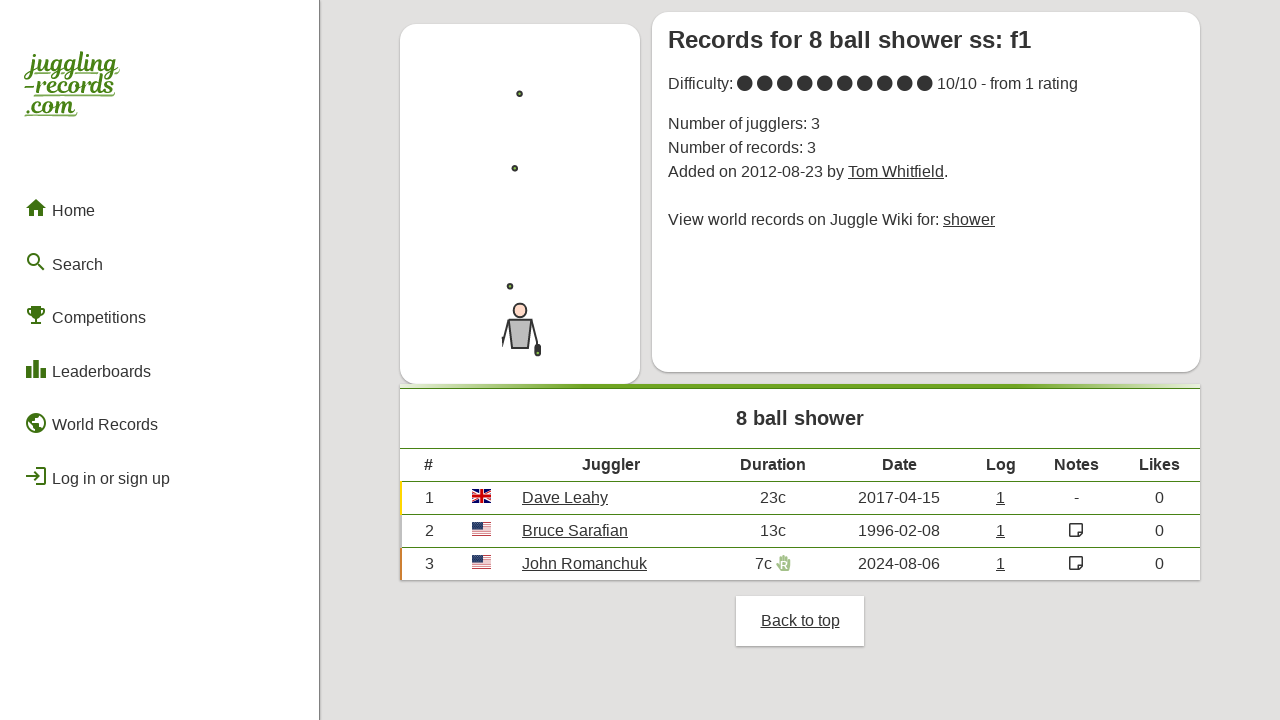

--- FILE ---
content_type: text/html; charset=UTF-8
request_url: https://juggling-records.com/pattern?p=114
body_size: 16908
content:
<!DOCTYPE html PUBLIC "-//W3C//DTD HTML 4.01//EN"
	   "http://www.w3.org/TR/html4/strict.dtd">
	 
	<html lang="en">
	<head>
		<!-- Global site tag (gtag.js) - Google Analytics -->
		<script async src="https://www.googletagmanager.com/gtag/js?id=UA-34084710-3"></script>
		<script>
		  window.dataLayer = window.dataLayer || [];
		  function gtag(){dataLayer.push(arguments);}
		  gtag('js', new Date());

		  gtag('config', 'UA-34084710-3');
		</script>


		<title>Pattern - 8 ball shower</title>
			<meta name="description" content="Current juggling records for the pattern 8 ball shower.">
		<link rel="stylesheet" type="text/css" href="css/style.css?r=23">
		<link href="css/flag-icon-css/css/flag-icon.css" rel="stylesheet">
		<meta name="viewport" content="width=800" />
		<meta name="theme-color" content="#488214" />
		<script src="https://kit.fontawesome.com/c0d6d8f970.js" crossorigin="anonymous"></script>
		<link 
			rel="preload"
			as="style" onload="this.rel = 'stylesheet'"
			href="https://fonts.googleapis.com/icon?family=Material+Icons&display=block">
	</head><body><div id="side-bar">
		<div id="side-bar-title-container">
			<a href="/">
				<div class="title"><svg
   width="33.876392mm"
   height="23.054329mm"
   viewBox="0 0 33.876392 23.054329"
   version="1.1"
   id="svg5"
   xmlns="http://www.w3.org/2000/svg"
   xmlns:svg="http://www.w3.org/2000/svg">
  <defs
     id="defs2">
    <rect
       x="47.449505"
       y="119.30161"
       width="361.81241"
       height="216.91248"
       id="rect791-2" />
  </defs>
  <g
     id="layer1"
     transform="translate(-9.1277325,-50.046553)">
    <path
       id="text789-7"
       style="font-style:normal;font-variant:normal;font-weight:normal;font-stretch:normal;font-size:32px;font-family:'Magnolia Script';-inkscape-font-specification:'Magnolia Script, Normal';font-variant-ligatures:normal;font-variant-caps:normal;font-variant-numeric:normal;font-variant-east-asian:normal;white-space:pre;shape-inside:url(#rect791-2);fill:#488214;fill-opacity:1;stroke-width:0.264583"
       d="m 29.320388,50.046593 c -0.313267,0 -0.440286,0.07648 -0.440286,0.07648 0,0 0.08487,0.194722 -0.0083,0.728122 l -0.770495,4.359939 c -0.02786,0.159198 -0.04505,0.306523 -0.05684,0.438217 -0.513739,0.392652 -1.314649,0.713652 -1.314649,0.713652 l 0.490927,-2.82825 c 0.0762,-0.4572 0.19482,-0.609267 0.19482,-0.609267 0,0 -0.135363,-0.08475 -0.42323,-0.08475 -0.414867,0 -0.626761,0.110162 -0.762227,0.414962 -0.194734,-0.245534 -0.490824,-0.414962 -0.914157,-0.414962 -0.990597,0 -2.091345,0.889031 -2.091345,2.77709 0,0.03658 0.0021,0.07079 0.0036,0.105937 -0.511452,0.358039 -1.214396,0.639238 -1.214396,0.639238 l 0.490926,-2.82825 c 0.0762,-0.4572 0.19482,-0.609267 0.19482,-0.609267 0,0 -0.135365,-0.08475 -0.42323,-0.08475 -0.414866,0 -0.626761,0.110162 -0.762227,0.414962 -0.194733,-0.245534 -0.490825,-0.414962 -0.914156,-0.414962 -0.990597,0 -2.091346,0.889031 -2.091346,2.77709 0,0.08484 0.0051,0.164156 0.01292,0.241329 -0.218717,0.300535 -0.504577,0.478526 -0.732772,0.478526 -0.304799,0 -0.448469,-0.237176 -0.363802,-0.745176 l 0.330213,-1.913577 c 0.101599,-0.592667 0.02561,-0.838192 -0.626319,-0.838192 -0.313266,0 -0.440283,0.07596 -0.440283,0.07596 0,0 0.0762,0.178221 0,0.643888 -0.127,0.753533 -0.49118,1.659358 -0.855245,2.209683 -0.220133,0.338667 -0.440569,0.56741 -0.626835,0.56741 -0.245533,0 -0.363719,-0.220208 -0.279053,-0.7028 l 0.338481,-1.955953 c 0.1016,-0.592667 0.02561,-0.838192 -0.626319,-0.838192 -0.313265,0 -0.440283,0.07596 -0.440283,0.07596 0,0 0.08435,0.19472 -0.0088,0.72812 l -0.245463,1.405599 c -0.04043,0.233611 -0.06499,0.423024 -0.08061,0.597379 -0.513649,0.393361 -1.316199,0.715203 -1.316199,0.715203 l 0.457336,-2.684073 c 0.1016,-0.592667 0.0251,-0.838192 -0.626835,-0.838192 -0.313266,0 -0.440283,0.07596 -0.440283,0.07596 0,0 0.08487,0.19472 -0.0083,0.72812 l -0.542086,3.234428 c -0.685798,0.338667 -1.125927,0.592982 -1.5492595,0.957048 -0.4148651,0.3556 -0.7110677,0.812531 -0.7110677,1.312064 0,0.524933 0.3725309,0.888836 0.9482622,0.888836 1.253063,0 2.0402,-1.091885 2.370398,-3.056144 l 0.01705,-0.101804 c 0.499532,-0.245533 1.032905,-0.541697 1.346171,-0.778764 0.01509,-0.01132 0.02126,-0.01918 0.03514,-0.02997 -2.6e-5,0.007 -10e-4,0.01418 -10e-4,0.02119 0,0.5842 0.35516,0.982369 0.922425,0.982369 0.465665,0 0.838643,-0.23726 1.194242,-0.719852 0.135466,-0.1778 0.262322,-0.389252 0.380855,-0.626319 -0.0085,0.118534 -0.0088,0.211638 -0.0088,0.287838 0,0.677333 0.406439,1.058333 0.990637,1.058333 0.570896,0 1.034425,-0.388985 1.295529,-0.776697 0.193875,0.524877 0.625376,0.776697 1.134814,0.776697 0.440265,0 0.863328,-0.270891 1.201994,-0.795816 l -0.101803,0.600996 c -0.694264,0.338666 -1.134394,0.592981 -1.549259,0.957048 -0.414866,0.3556 -0.682637,0.604038 -0.682637,1.103572 0,0.524933 0.372531,0.888835 0.948262,0.888835 1.253063,0 2.011769,-0.883393 2.341967,-2.847652 l 0.01705,-0.101803 c 0.499532,-0.245534 1.032905,-0.541698 1.346171,-0.778764 l 5.29e-4,-5.3e-4 c 0.151295,0.659914 0.623487,0.974101 1.193209,0.974101 0.440265,0 0.863845,-0.270891 1.202509,-0.795816 l -0.101801,0.600995 c -0.694265,0.338667 -1.134394,0.592982 -1.54926,0.957049 -0.414865,0.3556 -0.635252,0.822007 -0.635252,1.32154 0,0.524934 0.372531,0.888836 0.948263,0.888836 1.253063,0 1.964382,-1.101362 2.294582,-3.065621 l 0.01704,-0.101804 c 0.499533,-0.245533 1.032904,-0.541697 1.34617,-0.778764 0.0164,-0.0123 0.02326,-0.02085 0.03824,-0.03256 0.02135,0.643152 0.4182,1.006142 0.986504,1.006142 0.57862,0 1.072346,-0.399338 1.346171,-0.7922 0.09432,0.509061 0.46273,0.7922 0.964798,0.7922 0.50483,0 0.928333,-0.30443 1.200443,-0.642855 -0.04753,0.45126 0.07898,0.642855 0.653706,0.642855 0.313267,0 0.440285,-0.07648 0.440285,-0.07648 0,0 -0.08435,-0.194723 0.0088,-0.728123 0.262466,-1.422392 1.066509,-2.683555 1.599901,-2.683555 0.186266,0 0.27134,0.126899 0.203607,0.533299 l -0.161232,0.931209 c -0.0508,0.2794 -0.126605,0.745183 -0.126605,0.965317 0,0.635 0.389225,1.058333 1.024225,1.058333 0.543375,0 1.008841,-0.390827 1.270723,-0.775147 0.194154,0.523822 0.624845,0.775147 1.133782,0.775147 0.440266,0 0.863843,-0.270891 1.20251,-0.795816 l -0.101801,0.600995 c -0.694267,0.338667 -1.134394,0.592982 -1.54926,0.957049 -0.414867,0.3556 -0.711586,0.81253 -0.711586,1.312063 0,0.524933 0.37253,0.888836 0.948264,0.888836 1.253058,0 2.040715,-1.091885 2.370915,-3.056144 l 0.01704,-0.101804 c 0.499533,-0.245533 1.032904,-0.541697 1.346171,-0.778764 0.169333,-0.127 0.26212,-0.220223 0.279053,-0.30489 0.0254,-0.127 -0.05911,-0.19482 -0.160713,-0.19482 -0.508,0.414866 -1.379762,0.762227 -1.379762,0.762227 l 0.490926,-2.82825 c 0.0762,-0.4572 0.194821,-0.609267 0.194821,-0.609267 0,0 -0.135364,-0.08475 -0.42323,-0.08475 -0.414867,0 -0.626761,0.110162 -0.762228,0.414962 -0.194733,-0.245534 -0.491339,-0.414962 -0.914672,-0.414962 -0.9906,0 -2.09083,0.889031 -2.09083,2.77709 0,0.08618 0.0054,0.166674 0.01344,0.244946 -0.202274,0.290862 -0.45449,0.474909 -0.73329,0.474909 -0.3556,0 -0.423465,-0.330309 -0.347265,-0.745175 l 0.203089,-1.193726 c 0.04233,-0.254 0.07648,-0.499481 0.07648,-0.685747 0,-0.524926 -0.338897,-0.872297 -0.872297,-0.872297 -0.6858,0 -1.329131,0.677505 -1.659331,1.22783 l 0.0677,-0.389638 c 0.1016,-0.592667 0.02561,-0.838192 -0.626319,-0.838192 -0.313259,0 -0.440283,0.07596 -0.440283,0.07596 0,0 0.08435,0.19472 -0.0088,0.72812 l -0.346231,2.001428 c -0.222986,0.429212 -0.586187,0.691433 -0.864031,0.691433 -0.3048,0 -0.448985,-0.237175 -0.364318,-0.745175 l 0.33021,-1.913578 c 0.1016,-0.592667 0.02561,-0.838192 -0.626316,-0.838192 -0.313267,0 -0.440285,0.07596 -0.440285,0.07596 0,0 0.08435,0.186254 -0.0088,0.72812 l -0.270786,1.566312 c -0.03429,0.195967 -0.05218,0.368136 -0.06305,0.519348 -0.225245,0.378844 -0.563237,0.607201 -0.868164,0.607201 -0.3048,0 -0.448984,-0.245642 -0.364318,-0.745175 l 0.829924,-4.707724 c 0.1016,-0.592666 0.02508,-0.838192 -0.626835,-0.838192 z m -16.50132,0.914673 c -0.321731,0 -0.592728,0.262133 -0.592728,0.609266 0,0.296334 0.20318,0.507979 0.507979,0.507979 0.372533,0 0.609782,-0.28761 0.609782,-0.583943 0,-0.3048 -0.2033,-0.533302 -0.525033,-0.533302 z m 18.753895,0 c -0.321734,0 -0.59273,0.262133 -0.59273,0.609266 0,0.296334 0.203181,0.507979 0.507981,0.507979 0.372526,0 0.609264,-0.28761 0.609264,-0.583943 0,-0.3048 -0.202782,-0.533302 -0.524515,-0.533302 z M 20.82013,53.416414 c 0.321733,0 0.482423,0.236844 0.558623,0.406178 l -0.07597,0.398425 c -0.160866,0.846659 -0.609647,2.116667 -1.210779,2.116667 -0.313265,0 -0.499711,-0.228674 -0.499711,-0.7028 0,-1.363133 0.652101,-2.21847 1.227832,-2.21847 z m 4.715992,0 c 0.321732,0 0.482422,0.236844 0.558622,0.406178 l -0.07597,0.398425 c -0.160866,0.846659 -0.609647,2.116667 -1.210778,2.116667 -0.313266,0 -0.499711,-0.228674 -0.499711,-0.7028 0,-1.363133 0.6521,-2.21847 1.227832,-2.21847 z m 14.105082,0 c 0.321733,0 0.482939,0.236844 0.559139,0.406178 l -0.07648,0.398425 c -0.160867,0.846659 -0.609653,2.116667 -1.210778,2.116667 -0.313267,0 -0.499195,-0.228674 -0.499195,-0.7028 0,-1.363133 0.651582,-2.21847 1.227315,-2.21847 z m -28.346073,3.996139 c -0.245533,1.354659 -0.702665,2.066023 -1.303797,2.066023 -0.2624659,0 -0.3896403,-0.160721 -0.3896403,-0.380854 0,-0.296334 0.169512,-0.584155 0.4997113,-0.905889 0.253999,-0.245533 0.634927,-0.491421 1.193726,-0.77928 z m 9.465572,0 c -0.254,1.354659 -0.682701,1.857531 -1.275366,1.857531 -0.262466,0 -0.418071,-0.06595 -0.418071,-0.286086 0,-0.296333 0.169512,-0.470431 0.499711,-0.792165 0.245532,-0.245533 0.634927,-0.491421 1.193726,-0.77928 z m 4.715991,0 c -0.253999,1.354659 -0.635316,2.0755 -1.227981,2.0755 -0.262466,0 -0.38964,-0.160721 -0.38964,-0.380854 0,-0.296333 0.0937,-0.593632 0.423895,-0.915366 0.245533,-0.245533 0.634927,-0.491421 1.193726,-0.77928 z m 14.105598,0 c -0.254,1.354659 -0.711129,2.066023 -1.303795,2.066023 -0.262467,0 -0.389642,-0.160721 -0.389642,-0.380854 0,-0.296334 0.169519,-0.584155 0.499711,-0.905889 0.245533,-0.245533 0.634934,-0.491421 1.193726,-0.77928 z m -3.286353,0.330296 c -0.313266,0 -0.440282,0.07648 -0.440282,0.07648 0,0 0.08435,0.194723 -0.0088,0.728123 l -0.406176,2.362128 c -0.05089,0.295955 -0.482634,-0.372586 -0.880567,-0.372586 -0.990592,0 -2.091346,0.889032 -2.091346,2.777091 0,0.9906 0.550103,1.456242 1.24437,1.456242 0.491066,0 0.948713,-0.338783 1.304313,-0.965316 0.03387,0.618067 0.431837,0.965316 0.990637,0.965316 0.477086,0 0.87802,-0.273118 1.150835,-0.588594 0.203205,0.314602 0.648308,0.588594 1.405599,0.588594 1.227658,0 1.795237,-0.575503 1.795237,-1.244369 0,-0.448726 -0.220125,-0.796034 -0.838192,-1.117759 l -0.72812,-0.380857 c -0.278498,-0.145672 -0.414962,-0.288285 -0.414962,-0.533818 0,-0.296334 0.228865,-0.5333 0.694531,-0.5333 0.474134,0 0.719336,0.321919 0.719336,0.719852 0,0.1524 -0.04237,0.245465 -0.04237,0.245465 0,0 0.118827,0.118337 0.406694,0.118337 0.296325,0 0.55862,-0.186245 0.55862,-0.507979 0,-0.440266 -0.491125,-0.998905 -1.540991,-0.998905 -1.202259,0 -1.794722,0.558575 -1.794722,1.244367 0,0.567267 0.329996,0.838208 0.736388,1.058334 l 0.829924,0.440285 c 0.304456,0.161517 0.414962,0.330618 0.414962,0.533818 0,0.279392 -0.228984,0.533299 -0.711584,0.533299 -0.4826,-0.0085 -0.702799,-0.304985 -0.702799,-0.719852 0,-0.1524 0.04238,-0.245464 0.04238,-0.245464 0,0 -0.118312,-0.118338 -0.406178,-0.118338 -0.07467,0 -0.14723,0.01177 -0.21394,0.03462 -0.0021,-5.9e-5 -0.0039,-0.0011 -0.0062,-0.0011 -7.94e-4,0.0019 -0.0019,0.0034 -0.0026,0.0052 -0.190942,0.06888 -0.331414,0.228777 -0.334862,0.460954 -0.181858,0.172162 -0.382323,0.270785 -0.551389,0.270785 -0.3048,0 -0.448984,-0.237175 -0.364318,-0.745175 l 0.812872,-4.707723 c 0.102314,-0.592545 -0.32471,-0.8181 -0.425284,-0.824791 z m -21.992456,2.794145 c -0.313265,0 -0.440283,0.07596 -0.440283,0.07596 0,0 0.08409,0.194587 -0.0083,0.72812 l -0.448551,2.591056 c -0.1016,0.592667 -0.02561,0.838192 0.626318,0.838192 0.313266,0 0.440283,-0.07648 0.440283,-0.07648 0,0 -0.08467,-0.17743 0,-0.676963 0.203199,-1.193792 0.482353,-1.719093 0.804085,-2.167826 0.279399,-0.389459 0.466047,-0.499192 0.601514,-0.499192 0.126999,0 0.177767,0.0675 0.177767,0.186033 0,0.2286 -0.110071,0.423231 -0.110071,0.423231 0,0 0.160723,0.05116 0.380855,0.05116 0.414866,0 0.7028,-0.338738 0.7028,-0.812871 0,-0.4318 -0.262612,-0.660424 -0.677478,-0.660424 -0.380999,0 -1.679841,2.256552 -1.489832,1.210778 l 0.0677,-0.372586 c 0.103022,-0.56701 0.0251,-0.838192 -0.626835,-0.838192 z m 5.08031,0 c -1.126063,0 -2.269112,0.905912 -2.269112,2.404504 0,1.143 0.804448,1.828829 1.913579,1.828829 1.06515,0 1.795692,-0.592571 2.067057,-1.011309 0.286546,0.632288 0.931743,1.011309 1.751314,1.011309 1.016509,0 1.712948,-0.526624 2.01693,-0.937926 0.224272,0.612753 0.766903,0.937926 1.445908,0.937926 1.151459,0 1.930085,-0.685903 2.217952,-1.693436 0.405103,-0.05064 1.038241,-0.740283 0.985985,-0.438216 l -0.223758,1.29346 c -0.1016,0.592667 -0.02561,0.838192 0.626319,0.838192 0.313267,0 0.440283,-0.07648 0.440283,-0.07648 0,0 -0.08467,-0.17743 0,-0.676963 0.2032,-1.193792 0.48287,-1.719093 0.804603,-2.167826 0.279392,-0.389459 0.465529,-0.499192 0.600996,-0.499192 0.127,0 0.177765,0.0675 0.177765,0.186033 0,0.2286 -0.110069,0.423231 -0.110069,0.423231 0,0 0.160721,0.05116 0.380855,0.05116 0.414866,0 0.702799,-0.338738 0.702799,-0.812871 0,-0.4318 -0.262617,-0.660424 -0.677476,-0.660424 -0.381,0 -1.67984,2.256549 -1.489832,1.210778 l 0.0677,-0.372586 c 0.101593,-0.567267 0.02561,-0.838192 -0.626319,-0.838192 -0.313266,0 -0.440285,0.07596 -0.440285,0.07596 0,0 0.08435,0.19472 -0.0088,0.72812 l -0.123507,0.714684 c -0.01611,0.09319 -0.417566,0.545693 -1.002522,0.631487 0.0254,-0.169334 0.04237,-0.347033 0.04237,-0.5333 0,-0.9652 -0.567452,-1.616956 -1.558044,-1.616956 -1.4478,0 -2.345075,1.083919 -2.345075,2.616377 0,0.107027 0.0084,0.207471 0.0217,0.304374 -0.271637,0.316879 -0.765122,0.64389 -1.495,0.64389 -0.787397,0 -1.244368,-0.499663 -1.244368,-1.295529 0,-1.117592 0.609366,-1.845882 1.134297,-1.845882 0.2286,0 0.389642,0.152575 0.389642,0.389642 0,0.558792 -0.31316,0.821137 -0.31316,0.821137 0,0 0.101377,0.203088 0.406177,0.203088 0.440266,0 0.72812,-0.372567 0.72812,-0.880567 0,-0.550326 -0.490993,-0.95653 -1.193725,-0.95653 -1.15993,0 -2.252059,0.965412 -2.252059,2.438612 0,0.158819 0.01844,0.3082 0.05064,0.449585 -0.262573,0.326665 -0.757639,0.676444 -1.557528,0.676444 -0.719664,0 -1.159979,-0.491037 -1.210779,-1.126029 1.490129,-0.2794 2.379183,-0.78758 2.379183,-1.558047 0,-0.431792 -0.347182,-0.880565 -1.210779,-0.880565 z m 7.628476,0.414962 c 0.313266,0 0.508021,0.228306 0.550354,0.65164 -0.2794,0.05927 -0.432017,0.287808 -0.432017,0.575675 0,0.2794 0.110278,0.508344 0.321945,0.66921 -0.220133,1.015992 -0.601133,1.498616 -1.058333,1.498616 -0.3556,0 -0.559139,-0.296524 -0.559139,-0.829924 0,-0.211666 0.03415,-0.651647 0.07648,-0.87178 0.237066,-1.261534 0.677375,-1.693437 1.100709,-1.693437 z m -7.620207,0.0083 c 0.177799,0 0.296105,0.118822 0.296105,0.296622 0,0.5588 -0.431579,1.074801 -1.46451,1.320334 0.09313,-1.058333 0.685806,-1.616956 1.168405,-1.616956 z m 15.388206,0.152445 c 0.321734,0 0.5934,0.223774 0.558623,0.406178 l -0.07596,0.398425 c -0.161407,0.846556 -0.609645,2.116667 -1.210779,2.116667 -0.313266,0 -0.49971,-0.228674 -0.49971,-0.7028 0,-1.363133 0.652097,-2.21847 1.22783,-2.21847 z m -22.161436,1.060617 c 0,0 -0.126939,0.07596 -0.465605,0.07596 h -2.13372 c -0.5249317,0 -0.7027994,0.220352 -0.7027994,0.542086 0,0.160866 0.067696,0.220141 0.067696,0.220141 0,0 0.1269386,-0.07648 0.4656045,-0.07648 h 2.1337199 c 0.524932,0 0.7028,-0.219835 0.7028,-0.541568 0,-0.160867 -0.0677,-0.220141 -0.0677,-0.220141 z m 1.332029,5.484119 c 0.252469,0 -0.501726,0.04574 -0.737208,0.13249 -0.846405,0.311827 -1.514851,1.153575 -1.514851,2.306122 0,1.092192 0.795982,1.794721 1.913578,1.794721 1.016506,0 1.712948,-0.526624 2.016932,-0.937927 0.224265,0.612765 0.766897,0.937927 1.445906,0.937927 1.151463,0 1.930087,-0.685903 2.217953,-1.693436 0.405101,-0.05064 1.038242,-0.740286 0.985986,-0.438216 l -0.223759,1.29346 c -0.1016,0.592667 -0.02561,0.838192 0.626318,0.838192 0.313266,0 0.440284,-0.07648 0.440284,-0.07648 0,0 -0.08435,-0.194723 0.0088,-0.728123 0.279399,-1.566325 0.939574,-2.683555 1.354439,-2.683555 0.2032,0 0.259018,0.168593 0.19482,0.533299 l -0.372587,2.116667 c -0.101599,0.592667 -0.0251,0.838192 0.626835,0.838192 0.313266,0 0.439767,-0.07648 0.439767,-0.07648 0,0 -0.08435,-0.194723 0.0088,-0.728123 0.262466,-1.447792 0.914372,-2.683555 1.346172,-2.683555 0.186259,0 0.271737,0.135522 0.203086,0.533299 l -0.160713,0.931209 c -0.05113,0.296276 -0.127124,0.745184 -0.127124,0.965317 0,0.635 0.389744,1.058333 1.024742,1.058333 0.7874,0 1.413632,-0.821354 1.489832,-1.253154 0.0254,-0.1524 -0.05065,-0.220141 -0.160713,-0.220141 -0.220133,0.4572 -0.550169,0.736907 -0.888836,0.736907 -0.3048,0 -0.432242,-0.245695 -0.347266,-0.745175 l 0.203089,-1.193726 c 0.04319,-0.253857 0.07597,-0.499481 0.07597,-0.685747 0,-0.524926 -0.338381,-0.872297 -0.871779,-0.872297 -0.601134,0 -1.117614,0.584001 -1.388547,1.066601 0,-0.06773 0.0083,-0.126769 0.0083,-0.186036 0,-0.550325 -0.347168,-0.880565 -0.880566,-0.880565 -0.584198,0 -1.451322,1.577057 -1.362708,1.041281 l 0.03359,-0.203089 c 0.1016,-0.592667 0.02561,-0.838192 -0.626318,-0.838192 -0.313266,0 -0.440284,0.07596 -0.440284,0.07596 0,0 0.08435,0.194721 -0.0088,0.728121 l -0.123506,0.714684 c -0.01611,0.09319 -0.417569,0.545693 -1.002523,0.631486 0.0254,-0.169333 0.04237,-0.347032 0.04237,-0.533299 0,-0.9652 -0.566931,-1.616956 -1.557528,-1.616956 -1.447795,0 -2.345593,1.083918 -2.345593,2.616377 0,0.107027 0.0084,0.20747 0.0217,0.304374 -0.271636,0.316878 -0.765122,0.64389 -1.494999,0.64389 -0.787397,0 -1.244368,-0.499663 -1.244368,-1.295529 0,-1.117593 0.609366,-1.845882 1.134298,-1.845882 0.228599,0 0.38964,0.152575 0.38964,0.389641 0,0.558792 -0.313159,0.821137 -0.313159,0.821137 0,0 0.101378,0.203089 0.406176,0.203089 0.440266,0 0.728121,-0.372568 0.728121,-0.880568 0,-0.550325 -0.490994,-0.956529 -1.193725,-0.956529 z m 3.827157,0.414962 c 0.313265,0 0.50802,0.228306 0.550354,0.651639 -0.2794,0.05927 -0.432015,0.287809 -0.432015,0.575676 0,0.2794 0.110278,0.508344 0.321944,0.66921 -0.220133,1.015992 -0.601135,1.498616 -1.058334,1.498616 -0.355599,0 -0.559139,-0.296524 -0.559139,-0.829924 0,-0.211666 0.03415,-0.651647 0.07648,-0.871781 0.237066,-1.261533 0.677376,-1.693436 1.100709,-1.693436 z m -7.196977,2.785358 c -0.321732,0 -0.5927288,0.26265 -0.5927288,0.609783 0,0.296333 0.2031798,0.507979 0.5079798,0.507979 0.372532,0 0.609781,-0.288126 0.609781,-0.584459 0,-0.3048 -0.2033,-0.533303 -0.525032,-0.533303 z m 30.36476,-4.684487 c -0.313267,0 0.651883,-3.2e-5 -4.8e-5,-3.2e-5 z" />
    <path
       id="text789-7-0"
       style="font-style:normal;font-variant:normal;font-weight:normal;font-stretch:normal;font-size:32px;font-family:'Magnolia Script';-inkscape-font-specification:'Magnolia Script, Normal';font-variant-ligatures:normal;font-variant-caps:normal;font-variant-numeric:normal;font-variant-east-asian:normal;white-space:pre;shape-inside:url(#rect791-2);fill:#7ca953;fill-opacity:1;stroke-width:0.264583"
       d="m 35.260467,57.333624 c 0,0 -0.126937,0.07648 -0.465606,0.07648 h -7.086846 c -0.524931,0 -0.702797,0.219837 -0.702797,0.54157 0,0.160867 0.0677,0.220142 0.0677,0.220142 0,0 0.167853,-0.134488 0.50581,-0.156384 1.172207,-0.07595 2.344384,-0.06022 3.516619,-0.04691 1.177364,0.01337 2.346648,0.04468 3.530023,0.127323 0.523655,0.03657 0.702799,-0.220353 0.702799,-0.542086 0,-0.160867 -0.0677,-0.220142 -0.0677,-0.220142 z m -16.783652,0.0097 c 0,0 -0.126939,0.07648 -0.465606,0.07648 h -4.578768 c -0.524933,0 -0.702799,0.219837 -0.702799,0.541573 0,0.160864 0.0677,0.220139 0.0677,0.220139 0,0 0.12703,-0.06803 0.465603,-0.07597 l 4.57207,-0.10722 c 0.524787,-0.0123 0.7095,-0.113133 0.7095,-0.434866 0,-0.160867 -0.0677,-0.220139 -0.0677,-0.220139 z m 4.973666,0.0035 c 0,0 -0.126939,0.07648 -0.465606,0.07648 h -0.18147 c -0.524933,0 -0.702799,0.219837 -0.702799,0.541573 0,0.160864 0.0677,0.220141 0.0677,0.220141 0,0 0.126937,-0.07597 0.465603,-0.07597 h 0.181473 c 0.524931,0 0.702799,-0.220353 0.702799,-0.542086 0,-0.160867 -0.0677,-0.220141 -0.0677,-0.220141 z m 17.524523,8.797205 c -0.313267,0 0.651883,-3.2e-5 -4.8e-5,-3.2e-5 z m -13.534308,5.998038 c -0.217525,0.188344 -0.346509,0.197104 -0.586227,0.197104 H 10.018513 c -0.5249297,0 -0.7027957,0.219837 -0.7027957,0.54157 0,0.160867 0.0677,0.220142 0.0677,0.220142 0,0 0.28956,-0.148376 0.6264317,-0.18319 1.037495,-0.10722 2.226102,-0.108664 3.404101,-0.104722 1.550288,0.0052 3.087237,0.06309 4.637449,0.07926 1.506189,0.01572 3.012074,0.0532 4.518175,0.07582 1.430207,0.02148 2.860485,0.03791 4.290727,0.05686 0.75606,0.01003 1.149186,-0.864537 1.114647,-1.450814 -0.0095,-0.160866 -0.205886,-0.162467 -0.205886,-0.162467 -0.06906,0.290034 -0.143793,0.563605 -0.328366,0.730443 z M 42.361307,57.248901 c -0.217525,0.188344 -0.346509,0.197104 -0.586227,0.197104 h -0.07166 c -0.524931,0 -0.702797,0.219837 -0.702797,0.541571 0,0.160866 0.0677,0.220141 0.0677,0.220141 0,0 0.126936,-0.07597 0.465603,-0.07597 h 0.246988 c 0.618752,0 1.256406,-1.276659 1.221867,-1.862936 -0.0095,-0.160867 -0.05846,-0.195975 -0.05846,-0.195975 -0.0078,0.233429 -0.365488,0.987722 -0.583012,1.176065 z m -1.627847,7.850317 c -0.217524,0.188347 -0.346509,0.197104 -0.586226,0.197104 H 13.257109 c -0.52493,0 -0.702796,0.219837 -0.702796,0.541571 0,0.160866 0.0677,0.220144 0.0677,0.220144 0,0 0.126974,-0.07099 0.465603,-0.07597 l 9.231224,-0.135649 c 0,0 11.905278,0.062 17.834225,0.135649 0.756068,0.0094 1.149186,-0.864539 1.114647,-1.450816 -0.0095,-0.160864 -0.205885,-0.162465 -0.205885,-0.162465 -0.0078,0.233429 -0.110842,0.542089 -0.328367,0.730432 z" />
  </g>
</svg>
</div>
			</a>

			<a href="javascript: closeSideMenu()">
				<div id="close" class="hide-on-not-phones"><i class="material-icons">close</i></div>
			</a>
		</div>
		
		<div id="side-bar-button-container">
			<a href="/">
			<div class="menu-button" >
				<i class="material-icons">home</i> Home
			</div>
		</a><div class="menu-button-group">
				
			<div class="menu-button" onclick="toggleSubMenu('search')">
				<i class="material-icons">search</i> Search
			</div>
		
				
				<div id="sub-menu-search" class="menu-button-sub-group"><a href="/search">
			<div class="menu-button" >
				<i class="material-icons">texture</i> Patterns
			</div>
		</a><a href="/jugglers">
			<div class="menu-button" >
				<i class="material-icons">person</i> Jugglers
			</div>
		</a><a href="/passing_teams">
			<div class="menu-button" >
				<i class="material-icons">group</i> Passing Teams
			</div>
		</a><a href="/groups">
			<div class="menu-button" >
				<i class="material-icons">groups</i> Groups
			</div>
		</a>
				</div>
			</div><div class="menu-button-group">
				
			<div class="menu-button" onclick="toggleSubMenu('competitions')">
				<i class="material-icons">emoji_events</i> Competitions
			</div>
		
				
				<div id="sub-menu-competitions" class="menu-button-sub-group"><a href="/numbers_league">
			<div class="menu-button" >
				<i class="material-icons">settings_accessibility</i> Numbers League
			</div>
		</a><a href="/endurance_league">
			<div class="menu-button" >
				<i class="material-icons">directions_bike</i> Endurance League
			</div>
		</a><a href="/numbers_league_lives">
			<div class="menu-button" >
				<i class="material-icons">electric_bolt</i> Live Competitions
			</div>
		</a>
				</div>
			</div>

			<div class="menu-button-group">
				
			<div class="menu-button" onclick="toggleSubMenu('leaderboard')">
				<i class="material-icons">leaderboard</i> Leaderboards
			</div>
		
				
				<div id="sub-menu-leaderboard" class="menu-button-sub-group"><a href="/leaderboard">
			<div class="menu-button" >
				<i class="material-icons">person</i> Solo
			</div>
		</a><a href="/leaderboard?r=select">
			<div class="menu-button" >
				<i class="material-icons">public</i> Regional
			</div>
		</a><a href="/leaderboard?r=combined">
			<div class="menu-button" >
				<i class="material-icons">bolt</i> Flashes & Qualifies
			</div>
		</a><a href="/leaderboard?r=badge">
			<div class="menu-button" >
				<i class="material-icons">military_tech</i> Badges
			</div>
		</a>
				</div>
			</div>

			<a href="/world_records">
			<div class="menu-button" >
				<i class="material-icons">public</i> World Records
			</div>
		</a>
			
			<span class="hide-on-phones"><a href="/login"><div class="menu-button"><i class="material-icons">login</i> Log in or sign up</div></a></span></div>
	</div>

	<div id="side-bar-mask" class="hide-on-not-phones" onclick="closeSideMenu()"></div><script src="res/scripts/menu.js?v=15"></script><script src="res/scripts/page_loader.js?v=15"></script><script src="res/scripts/spinner.js?v=15"></script><div id="phone-top-menu">
		<a href="javascript: openSideMenu()">
			<div class="phone-menu-button">
				<i class="material-icons">menu</i>
			</div>
		</a>

		<div class="title">
			<a href="/"><svg
   width="51.577213mm"
   height="5.4544477mm"
   viewBox="0 0 51.577214 5.4544479"
   version="1.1"
   id="svg5"
   sodipodi:docname="logo-long.svg"
   inkscape:export-filename="logo-long4.svg"
   inkscape:export-xdpi="96"
   inkscape:export-ydpi="96"
   xmlns:inkscape="http://www.inkscape.org/namespaces/inkscape"
   xmlns:sodipodi="http://sodipodi.sourceforge.net/DTD/sodipodi-0.dtd"
   xmlns="http://www.w3.org/2000/svg"
   xmlns:svg="http://www.w3.org/2000/svg">
  <sodipodi:namedview
     id="namedview8"
     pagecolor="#ffffff"
     bordercolor="#000000"
     borderopacity="0.25"
     inkscape:showpageshadow="2"
     inkscape:pageopacity="0.0"
     inkscape:pagecheckerboard="0"
     inkscape:deskcolor="#d1d1d1"
     inkscape:document-units="mm"
     showgrid="false" />
  <defs
     id="defs2" />
  <g
     id="layer1"
     transform="translate(-70.305979,-64.601797)">
    <path
       id="text485"
       style="font-size:8.46667px;line-height:0;font-family:Luminari;-inkscape-font-specification:'Luminari, Normal';letter-spacing:-0.132292px;word-spacing:-0.396875px;fill:#488214;stroke-width:0.264583"
       d="m 85.177939,64.601798 v 4.288627 h 0.992188 v -4.288627 z m 1.769401,0 v 0.752409 h 1.047481 v -0.752409 z m 30.4493,0 v 1.317749 c -0.12494,-0.06063 -0.24747,-0.110243 -0.3669,-0.148828 -0.11759,-0.04042 -0.26918,-0.06098 -0.45475,-0.06098 -0.17823,0 -0.35611,0.03859 -0.53434,0.115756 -0.17822,0.07533 -0.32981,0.182073 -0.45475,0.319877 -0.13229,0.145153 -0.23702,0.319533 -0.31419,0.523482 -0.0753,0.202112 -0.11317,0.434886 -0.11317,0.697632 0,0.492418 0.113,0.883782 0.339,1.174088 0.22599,0.290307 0.52715,0.435116 0.90382,0.435116 0.19476,0 0.3669,-0.03307 0.51573,-0.09922 0.14882,-0.06615 0.30868,-0.168867 0.47955,-0.308508 v 0.322461 h 0.99219 v -4.288627 z m -46.541858,0.185001 v 0.754993 h 0.939478 v 1.634526 c 0,0.167201 -0.0028,0.305006 -0.0083,0.413411 -0.0055,0.106568 -0.02905,0.204524 -0.07131,0.294556 -0.0441,0.09187 -0.118511,0.163527 -0.223242,0.214974 -0.102893,0.05145 -0.250976,0.07751 -0.443901,0.07751 -0.148827,0 -0.270842,-0.01378 -0.366385,-0.04134 -0.09554,-0.0294 -0.187758,-0.06098 -0.275953,-0.09405 h -0.09922 v 0.832507 c 0.126779,0.02572 0.274115,0.04502 0.441316,0.05788 0.167202,0.0147 0.345084,0.02222 0.534335,0.02222 0.279282,0 0.513549,-0.03158 0.702799,-0.09405 0.18925,-0.06431 0.351113,-0.153996 0.485242,-0.269751 0.126779,-0.108406 0.222496,-0.240698 0.286804,-0.396875 0.06431,-0.158015 0.09612,-0.327399 0.09612,-0.507463 v -2.899048 z m 27.07535,0 v 4.103626 h 1.053166 v -1.504818 h 0.487826 l 1.118796,1.504818 h 1.29243 l -1.36943,-1.758549 c 0.26091,-0.126779 0.46084,-0.285369 0.60048,-0.476457 0.14148,-0.191088 0.21239,-0.438389 0.21239,-0.741557 0,-0.220485 -0.0461,-0.403134 -0.13798,-0.548287 -0.09,-0.14699 -0.21204,-0.266765 -0.36638,-0.358634 -0.1525,-0.09187 -0.31586,-0.15124 -0.49041,-0.178801 -0.17455,-0.02756 -0.383268,-0.04134 -0.625802,-0.04134 z m 1.053166,0.754993 h 0.382922 c 0.12678,0 0.23777,0.0035 0.333313,0.01085 0.09554,0.0055 0.17949,0.02331 0.251148,0.05271 0.102889,0.04226 0.175299,0.100138 0.217559,0.173633 0.0423,0.07349 0.0636,0.16169 0.0636,0.264583 0,0.115755 -0.0178,0.208199 -0.0527,0.278019 -0.0331,0.06798 -0.0862,0.130627 -0.15968,0.187586 -0.07717,0.0588 -0.172886,0.09664 -0.286804,0.113171 -0.113917,0.01654 -0.255224,0.02481 -0.424263,0.02481 h -0.325045 z m 4.707202,0.157096 c -0.5457,0 -0.97565,0.149575 -1.28984,0.449069 -0.31235,0.297655 -0.4687,0.702053 -0.4687,1.212845 0,0.516304 0.16536,0.913927 0.49609,1.193209 0.33073,0.279282 0.80678,0.419096 1.42782,0.419096 0.2407,0 0.46044,-0.02004 0.65887,-0.06046 0.19844,-0.04042 0.4094,-0.105822 0.63356,-0.195854 v -0.796334 h -0.11007 c -0.11392,0.08636 -0.26901,0.16703 -0.46561,0.242363 -0.1966,0.07533 -0.3998,0.113171 -0.60926,0.113171 -0.33073,0 -0.58154,-0.06465 -0.75241,-0.19327 -0.16904,-0.128616 -0.26074,-0.314021 -0.27544,-0.556555 h 2.27066 v -0.347266 c 0,-0.477719 -0.12678,-0.843532 -0.38033,-1.09709 -0.25356,-0.255396 -0.63189,-0.382923 -1.13534,-0.382924 z m 6.74119,0 c -0.53284,0 -0.949,0.146073 -1.2485,0.438217 -0.29765,0.292143 -0.44648,0.694532 -0.44648,1.207161 0,0.508955 0.14808,0.910597 0.4439,1.204578 0.29765,0.292143 0.71457,0.438216 1.25108,0.438216 0.53652,0 0.95269,-0.146073 1.24851,-0.438216 0.29765,-0.293981 0.44648,-0.695623 0.44648,-1.204578 0,-0.508955 -0.14756,-0.910597 -0.44338,-1.204578 -0.29398,-0.293981 -0.71142,-0.4408 -1.25161,-0.4408 z m -31.700386,0.01085 c -0.185575,0 -0.367477,0.03583 -0.545703,0.107487 -0.176389,0.07166 -0.325217,0.172141 -0.446484,0.300757 -0.130454,0.137804 -0.231166,0.29915 -0.302824,0.484725 -0.07166,0.185576 -0.107487,0.406063 -0.107487,0.661458 0,0.532841 0.117248,0.929717 0.352433,1.190625 0.235185,0.260909 0.569934,0.391708 1.003556,0.391708 0.178226,0 0.339572,-0.02882 0.484725,-0.08578 0.145153,-0.05696 0.277446,-0.134129 0.396875,-0.23151 v 0.05788 c 0,0.128617 -0.01252,0.23886 -0.03824,0.330729 -0.02572,0.09187 -0.06706,0.167547 -0.124024,0.226343 -0.06063,0.06247 -0.148828,0.110071 -0.264583,0.143144 -0.113918,0.03491 -0.262746,0.05219 -0.446484,0.05219 -0.137804,0 -0.294154,-0.02004 -0.468706,-0.06046 -0.174551,-0.03858 -0.322633,-0.08194 -0.4439,-0.129708 h -0.120923 v 0.774629 c 0.152503,0.03675 0.332395,0.06781 0.540019,0.09354 0.209461,0.02572 0.42168,0.03876 0.636653,0.03876 0.264583,0 0.501607,-0.02555 0.711068,-0.077 0.211299,-0.04961 0.391191,-0.131545 0.540019,-0.245463 0.148828,-0.11208 0.264583,-0.267167 0.347265,-0.465604 0.08268,-0.198438 0.124024,-0.442983 0.124024,-0.733289 v -2.739368 h -0.961699 l -0.03566,0.13746 c -0.112081,-0.06982 -0.237368,-0.123679 -0.375171,-0.162264 -0.135966,-0.04042 -0.287551,-0.06098 -0.454753,-0.06098 z m 3.814754,0 c -0.185575,0 -0.367477,0.03583 -0.545703,0.107487 -0.176388,0.07166 -0.325217,0.172141 -0.446484,0.300757 -0.130454,0.137804 -0.231683,0.29915 -0.303341,0.484725 -0.07166,0.185576 -0.107487,0.406063 -0.107487,0.661458 0,0.532841 0.117766,0.929717 0.35295,1.190625 0.235185,0.260909 0.569418,0.391708 1.00304,0.391708 0.178226,0 0.340088,-0.02882 0.485242,-0.08578 0.145153,-0.05696 0.277445,-0.134129 0.396875,-0.23151 v 0.05788 c 0,0.128617 -0.01303,0.23886 -0.03876,0.330729 -0.02572,0.09187 -0.06706,0.167547 -0.124023,0.226343 -0.06063,0.06247 -0.148829,0.110071 -0.264584,0.143144 -0.113917,0.03491 -0.262746,0.05219 -0.446484,0.05219 -0.137803,0 -0.294154,-0.02004 -0.468705,-0.06046 -0.174551,-0.03858 -0.322117,-0.08194 -0.443384,-0.129708 h -0.12144 v 0.774629 c 0.152503,0.03675 0.332395,0.06781 0.540019,0.09354 0.209462,0.02572 0.42168,0.03876 0.636654,0.03876 0.264583,0 0.501606,-0.02555 0.711068,-0.077 0.211298,-0.04961 0.391707,-0.131545 0.540535,-0.245463 0.148828,-0.11208 0.264583,-0.267167 0.347266,-0.465604 0.08268,-0.198438 0.124023,-0.442983 0.124023,-0.733289 V 65.795531 H 83.41112 l -0.03566,0.13746 c -0.11208,-0.06982 -0.23685,-0.123679 -0.374654,-0.162264 -0.135966,-0.04042 -0.287551,-0.06098 -0.454753,-0.06098 z m 8.26823,0 c -0.198438,0 -0.379593,0.03709 -0.54312,0.110588 -0.161689,0.07349 -0.330557,0.178973 -0.506946,0.316777 v -0.341582 h -0.992187 v 3.094902 h 0.992187 V 66.69676 c 0.108406,-0.06431 0.208371,-0.111162 0.300241,-0.14056 0.09371,-0.0294 0.185403,-0.04444 0.275435,-0.04444 0.126779,0 0.225252,0.01579 0.295072,0.04703 0.07166,0.03124 0.126034,0.08084 0.162781,0.148828 0.03124,0.0588 0.05328,0.150494 0.06615,0.275436 0.01286,0.123104 0.01912,0.247128 0.01912,0.37207 v 1.535307 h 0.997872 v -2.014864 c 0,-0.387688 -0.09497,-0.67857 -0.28422,-0.873332 -0.187413,-0.194762 -0.447978,-0.292489 -0.782381,-0.292489 z m 3.028755,0 c -0.185575,0 -0.367477,0.03583 -0.545703,0.107487 -0.176388,0.07166 -0.325217,0.172141 -0.446484,0.300757 -0.130454,0.137804 -0.231683,0.29915 -0.303341,0.484725 -0.07166,0.185576 -0.107487,0.406063 -0.107487,0.661458 0,0.532841 0.117765,0.929717 0.35295,1.190625 0.235185,0.260909 0.569418,0.391708 1.00304,0.391708 0.178226,0 0.340088,-0.02882 0.485241,-0.08578 0.145154,-0.05696 0.277446,-0.134129 0.396875,-0.23151 v 0.05788 c 0,0.128617 -0.01303,0.23886 -0.03876,0.330729 -0.02572,0.09187 -0.06706,0.167547 -0.124023,0.226343 -0.06063,0.06247 -0.148829,0.110071 -0.264584,0.143144 -0.113917,0.03491 -0.262746,0.05219 -0.446484,0.05219 -0.137804,0 -0.293637,-0.02004 -0.468189,-0.06046 -0.174551,-0.03858 -0.322633,-0.08194 -0.4439,-0.129708 h -0.12144 v 0.774629 c 0.152503,0.03675 0.332912,0.06781 0.540536,0.09354 0.209461,0.02572 0.42168,0.03876 0.636653,0.03876 0.264583,0 0.501607,-0.02555 0.711068,-0.077 0.211299,-0.04961 0.391191,-0.131545 0.540019,-0.245463 0.148828,-0.11208 0.264583,-0.267167 0.347265,-0.465604 0.08268,-0.198438 0.124024,-0.442983 0.124024,-0.733289 v -2.739368 h -0.961698 l -0.03617,0.13746 c -0.11208,-0.06982 -0.236851,-0.123679 -0.374654,-0.162264 -0.135966,-0.04042 -0.287551,-0.06098 -0.454753,-0.06098 z m 13.512867,0 c -0.23518,0 -0.46193,0.03032 -0.68058,0.09095 -0.21864,0.06063 -0.41157,0.15635 -0.57877,0.286804 -0.17271,0.137804 -0.30776,0.311437 -0.40514,0.520899 -0.0955,0.209461 -0.14315,0.458255 -0.14315,0.746724 0,0.27377 0.0448,0.512803 0.13488,0.716752 0.09,0.203949 0.21681,0.372817 0.38034,0.506946 0.16536,0.134129 0.35903,0.233348 0.58136,0.297656 0.22416,0.06431 0.47146,0.09663 0.74155,0.09663 0.20579,0 0.3932,-0.02205 0.56224,-0.06615 0.17088,-0.04226 0.33423,-0.100137 0.49041,-0.173633 v -0.845943 h -0.14056 c -0.0404,0.03859 -0.0845,0.07792 -0.13229,0.118339 -0.0478,0.04042 -0.10289,0.07901 -0.16536,0.115756 -0.0661,0.03858 -0.14958,0.0724 -0.25064,0.101802 -0.0992,0.02756 -0.21147,0.04134 -0.33641,0.04134 -0.26826,0 -0.47571,-0.07717 -0.6227,-0.23151 -0.14515,-0.15434 -0.21756,-0.380339 -0.21756,-0.677995 0,-0.288469 0.0704,-0.515961 0.21188,-0.683162 0.14331,-0.169039 0.34726,-0.253732 0.61184,-0.253732 0.11943,0 0.22417,0.01378 0.3142,0.04134 0.09,0.02572 0.17271,0.0588 0.24804,0.09922 0.079,0.04226 0.14516,0.08561 0.19844,0.129708 0.0551,0.0441 0.10198,0.08268 0.14056,0.115755 h 0.14056 v -0.84646 c -0.15434,-0.07349 -0.32045,-0.132866 -0.49868,-0.1788 -0.17822,-0.04594 -0.37316,-0.06925 -0.58446,-0.06925 z m 13.224,0 c -0.48874,0 -0.87459,0.09922 -1.15755,0.297657 -0.28112,0.196599 -0.42168,0.443901 -0.42168,0.741556 0,0.23151 0.0676,0.425183 0.20361,0.58136 0.13596,0.15434 0.34468,0.268603 0.6258,0.342098 0.10289,0.02756 0.21664,0.0511 0.34158,0.07131 0.12678,0.01837 0.22726,0.03617 0.30076,0.05271 0.15434,0.03123 0.25907,0.06431 0.31419,0.09922 0.0551,0.03307 0.0827,0.08693 0.0827,0.162264 0,0.08452 -0.0468,0.149173 -0.14056,0.19327 -0.0937,0.04226 -0.23829,0.06305 -0.43305,0.06305 -0.14883,0 -0.28812,-0.01453 -0.41858,-0.04393 -0.13045,-0.03124 -0.24747,-0.06781 -0.35036,-0.110071 -0.11943,-0.04777 -0.21188,-0.09187 -0.27802,-0.132292 -0.0643,-0.04226 -0.12144,-0.08084 -0.17105,-0.115755 h -0.091 v 0.815454 c 0.13596,0.06247 0.31586,0.119602 0.54002,0.171049 0.22416,0.05145 0.47421,0.077 0.74982,0.077 0.49793,0 0.89004,-0.09721 1.17667,-0.291972 0.28664,-0.1966 0.42995,-0.454925 0.42995,-0.77463 0,-0.218648 -0.0621,-0.40055 -0.18707,-0.545703 -0.12494,-0.14699 -0.31786,-0.254478 -0.57877,-0.322461 -0.11759,-0.0294 -0.23536,-0.05294 -0.35295,-0.07131 -0.11576,-0.02021 -0.22399,-0.04077 -0.32505,-0.06098 -0.18374,-0.03859 -0.30075,-0.07717 -0.35036,-0.115756 -0.0496,-0.03858 -0.0744,-0.09445 -0.0744,-0.167948 0,-0.08085 0.0544,-0.143488 0.16278,-0.187585 0.11025,-0.0441 0.24529,-0.06615 0.40515,-0.06615 0.19292,0 0.38309,0.03233 0.5705,0.09663 0.18925,0.06247 0.35738,0.144407 0.50437,0.245463 h 0.0853 v -0.782898 c -0.11943,-0.05328 -0.28554,-0.102894 -0.49868,-0.148828 -0.21129,-0.04777 -0.43253,-0.07183 -0.66404,-0.07183 z m -5.86527,0.07441 c -0.13597,0 -0.2848,0.03158 -0.44649,0.09405 -0.16169,0.06063 -0.35186,0.184657 -0.5705,0.37207 v -0.454753 h -0.99219 v 3.094902 h 0.99219 v -2.072742 c 0.12494,-0.0441 0.24196,-0.07516 0.35036,-0.09353 0.10841,-0.01837 0.23318,-0.02739 0.37466,-0.02739 0.0625,0 0.14038,0.0035 0.23409,0.01085 0.0937,0.0074 0.16186,0.01837 0.20412,0.03307 h 0.0884 v -0.945162 c -0.0331,-0.0037 -0.0717,-0.0064 -0.11576,-0.0083 -0.0441,-0.0018 -0.0839,-0.0031 -0.11885,-0.0031 z m -41.079149,0.01137 v 2.014348 c 0,0.384012 0.0917,0.674664 0.275436,0.871264 0.185575,0.1966 0.449413,0.294556 0.791166,0.294556 0.211299,0 0.3932,-0.03583 0.545703,-0.107487 0.152503,-0.0735 0.320624,-0.179719 0.504362,-0.31936 v 0.341581 h 0.992187 v -3.094902 h -0.992187 v 2.193665 c -0.09554,0.06063 -0.194763,0.10674 -0.297656,0.137976 -0.102894,0.03124 -0.196601,0.04651 -0.28112,0.04651 -0.126779,0 -0.225999,-0.01527 -0.297656,-0.04651 -0.06982,-0.03124 -0.122187,-0.08084 -0.157097,-0.148828 -0.03675,-0.06798 -0.06081,-0.153422 -0.07183,-0.256315 -0.0092,-0.104731 -0.01344,-0.23553 -0.01344,-0.391708 v -1.53479 z m 13.339238,0 v 3.094902 h 0.992187 v -3.094902 z m 16.635681,0.523483 c 0.20578,0 0.35737,0.05236 0.45475,0.157096 0.0974,0.104731 0.149,0.261081 0.15451,0.468705 h -1.28726 c 0.0147,-0.218648 0.0836,-0.377755 0.20671,-0.476973 0.1231,-0.09922 0.2802,-0.148828 0.47129,-0.148828 z m 6.82128,0.07183 c 0.0956,0 0.18501,0.01527 0.26769,0.04651 0.0827,0.03124 0.15308,0.08486 0.21187,0.160197 0.0588,0.07349 0.10491,0.171451 0.13798,0.294555 0.0331,0.123105 0.0496,0.275953 0.0496,0.457853 0,0.1966 -0.0165,0.350941 -0.0496,0.463021 -0.0312,0.110243 -0.0788,0.204696 -0.14315,0.283704 -0.057,0.07166 -0.12712,0.123277 -0.2098,0.154512 -0.0808,0.0294 -0.16629,0.04393 -0.25632,0.04393 -0.10473,0 -0.19843,-0.01654 -0.28112,-0.04961 -0.0808,-0.03307 -0.15049,-0.08544 -0.20929,-0.157096 -0.0606,-0.07533 -0.10674,-0.174552 -0.13797,-0.297657 -0.0312,-0.124942 -0.0465,-0.271761 -0.0465,-0.4408 0,-0.18925 0.0173,-0.346347 0.0522,-0.471289 0.0367,-0.124942 0.0856,-0.223414 0.14625,-0.295072 0.068,-0.07717 0.13837,-0.128789 0.21187,-0.154513 0.0753,-0.02572 0.16077,-0.03824 0.25631,-0.03824 z m -31.297826,0.04393 c 0.06614,0 0.14056,0.0075 0.223242,0.02222 0.08268,0.01286 0.152331,0.03089 0.209289,0.05478 v 1.403015 c -0.07901,0.05145 -0.165939,0.09279 -0.261482,0.124023 -0.09554,0.03124 -0.19327,0.04703 -0.292489,0.04703 -0.218648,0 -0.384014,-0.05914 -0.496094,-0.176734 -0.110243,-0.117592 -0.165364,-0.325045 -0.165364,-0.622701 0,-0.268257 0.0654,-0.476973 0.195853,-0.625801 0.130454,-0.150665 0.326136,-0.225826 0.587045,-0.225826 z m 3.814237,0 c 0.06615,0 0.14056,0.0075 0.223242,0.02222 0.08268,0.01286 0.152848,0.03089 0.209807,0.05478 v 1.403015 c -0.07901,0.05145 -0.166456,0.09279 -0.262,0.124023 -0.09554,0.03124 -0.192753,0.04703 -0.291972,0.04703 -0.218648,0 -0.384013,-0.05914 -0.496094,-0.176734 -0.110242,-0.117592 -0.165364,-0.325045 -0.165364,-0.622701 0,-0.268257 0.06488,-0.476973 0.195337,-0.625801 0.130454,-0.150665 0.326136,-0.225826 0.587044,-0.225826 z m 11.297502,0 c 0.06614,0 0.14056,0.0075 0.223242,0.02222 0.08268,0.01286 0.152331,0.03089 0.209289,0.05478 v 1.403015 c -0.07901,0.05145 -0.166455,0.09279 -0.261999,0.124023 -0.09554,0.03124 -0.192753,0.04703 -0.291972,0.04703 -0.218648,0 -0.384013,-0.05914 -0.496094,-0.176734 -0.110243,-0.117592 -0.165364,-0.325045 -0.165364,-0.622701 0,-0.268257 0.0654,-0.476973 0.195853,-0.625801 0.130454,-0.150665 0.326137,-0.225826 0.587045,-0.225826 z m 22.717997,0 c 0.0643,0 0.13522,0.0063 0.21239,0.01912 0.0772,0.01286 0.15083,0.03416 0.22065,0.06356 v 1.51877 c -0.0772,0.05512 -0.16662,0.09997 -0.26768,0.134876 -0.10106,0.03307 -0.19626,0.04961 -0.28629,0.04961 -0.23151,0 -0.39963,-0.06816 -0.50436,-0.204122 -0.10473,-0.137803 -0.1571,-0.35829 -0.1571,-0.661458 0,-0.288469 0.0649,-0.513205 0.19534,-0.674894 0.13046,-0.163527 0.32614,-0.245463 0.58705,-0.245462 z"
       inkscape:export-filename="./text485.svg"
       inkscape:export-xdpi="96"
       inkscape:export-ydpi="96" />
  </g>
</svg>
</a>
		</div><a href="/login">
				<div class="phone-menu-button">
					<i class="material-icons">login</i>
				</div>
			</a></div>

	<div id="wrapper"><div class="item animator">

		<canvas id="animator-canvas" width="240" height="360"></canvas>
		<script src="res/scripts/siteswap-js/ss.min.js"></script>

		<script>
			const options = {
				propType: "b",
				
				
				
				
			};

			window.onload = function() {
				animator = new SiteswapJS("animator-canvas", "f1", options);
				animator.start();
			};			
		</script></div><div class="item pattern-info small-flags"><h2>Records for 8 ball shower ss: f1</h2>

			Difficulty: <span class="difficulty-circle-container">
					<i id="difficulty-1" class="fa fa-circle"></i>
					<i id="difficulty-2" class="fa fa-circle"></i>
					<i id="difficulty-3" class="fa fa-circle"></i>
					<i id="difficulty-4" class="fa fa-circle"></i>
					<i id="difficulty-5" class="fa fa-circle"></i>
					<i id="difficulty-6" class="fa fa-circle"></i>
					<i id="difficulty-7" class="fa fa-circle"></i>
					<i id="difficulty-8" class="fa fa-circle"></i>
					<i id="difficulty-9" class="fa fa-circle"></i>
					<i id="difficulty-10" class="fa fa-circle"></i></span> <span id="difficulty-mean">10</span>/10 - from <span id="difficulty-number-of-ratings">1</span> rating<p>
			Number of jugglers: 3<br>
			Number of records: 3<br>
			Added on 2012-08-23 by <a href="juggler_page?j=001">Tom Whitfield</a>.<br>
			<br>View world records on Juggle Wiki for: <a href="http://juggle.wikia.com/wiki/Shower#World_records">shower</a>
		</p></div><div class="borderless-item small-flags">
		<table class="records-table">
			<tr class="title"><td colspan="8"><b>8 ball shower</b></td></tr>
			<tr>
				<th style="width: 3.5em">#</th>
				<th></th>
				<th>Juggler</th>
				<th>Duration</th>
				<th>Date</th>
				<th class="hide-on-phones">Log</th>
				<th class="hide-on-phones">Notes</th>
				<th class="hide-on-phones">Likes</th>
				<th class="hide-on-not-phones">More</th>
			</tr><tr ><td class="gold-bg">1</td><td><div class="img-thumbnail flag flag-icon-background flag-icon-gb"></div></td><td class="left"><a href="juggler_page?j=0am">Dave Leahy</a></td><td>23c </td><td>2017-04-15</td><td class="hide-on-phones"><a href="track?j=0am&p=114" rel="nofollow">1</a></td><td class="hide-on-phones">-</td><td class="hide-on-phones">0</td><td class="hide-on-not-phones"><a href="view_record?r=6974" rel="nofollow"><i class="fas fa-arrow-right"></i></a></td></tr><tr ><td class="silver-bg">2</td><td><div class="img-thumbnail flag flag-icon-background flag-icon-us"></div></td><td class="left"><a href="juggler_page?j=0km">Bruce Sarafian</a></td><td>13c </td><td>1996-02-08</td><td class="hide-on-phones"><a href="track?j=0km&p=114" rel="nofollow">1</a></td><td class="hide-on-phones">
		<div class="note-tooltip">
			<span>Juggling log</span>
			<i class="far fa-sticky-note"></i>
		</div></td><td class="hide-on-phones">0</td><td class="hide-on-not-phones"><a href="view_record?r=39632" rel="nofollow"><i class="fas fa-arrow-right"></i></a></td></tr><tr ><td class="bronze-bg">3</td><td><div class="img-thumbnail flag flag-icon-background flag-icon-us"></div></td><td class="left"><a href="juggler_page?j=0ks">John Romanchuk</a></td><td>7c <div class="tag-icon" value="leading with right hand" title="Leading with right hand">
		<i class="fas fa-hand-paper"></i>
		<div class="tag-icon-symbol">R</div>
	</div></td><td>2024-08-06</td><td class="hide-on-phones"><a href="track?j=0ks&p=114" rel="nofollow">1</a></td><td class="hide-on-phones">
		<div class="note-tooltip">
			<span>Counting catches from high throws only</span>
			<i class="far fa-sticky-note"></i>
		</div></td><td class="hide-on-phones">0</td><td class="hide-on-not-phones"><a href="view_record?r=51100" rel="nofollow"><i class="fas fa-arrow-right"></i></a></td></tr></table></div><script>addRecordRefresh = 1;</script>			<script>
				function backToTop() {
					document.body.scrollTop = document.documentElement.scrollTop = 0;
				}
			</script>
			
			<div class="small-item" id="back-to-top">
				<a href="javascript: backToTop()">Back to top</a>
			</div>
		</div>
	</body>
</html>


--- FILE ---
content_type: text/css
request_url: https://juggling-records.com/css/style.css?r=23
body_size: 47778
content:
html * {
    max-height: 1000000px;
}

html {
    font-size: 200%;

    position: relative;

    box-sizing: border-box;
    min-height: 100%;
    margin: 0;
    padding: 0;
}

* {
    box-sizing: inherit;
}

@media all and (min-width: 960px) {
    body {
        font-size: 16px;
    }
}

@media all and (max-width: 1199px) and (min-width: 960px) {
    #wrapper {
        margin-left: 18em;
        width: calc(100vw - 20em);
    }
}

@media all and (max-width: 1599px) and (min-width: 1200px) {
    #wrapper {
        margin-left: 25em;
        width: calc(100vw - 30em);
    }
}

@media all and (min-width: 1600px) {
    #wrapper {
        margin-left: 30em;
        width: calc(100vw - 40em);
    }
}

@media all and (max-width: 959px) and (min-width: 600px) {
    body {
        font-size: 24px;
    }
}

.mobile-spacing {
    line-height: 1.5em;
}

@media all and (max-width: 959px) {
    .hide-on-phones {
        display: none !important;
    }

    select.vertical-space-phones {
        margin-bottom: 0.5em;
        margin-top: 0.5em;
    }

    .mobile-spacing {
        line-height: 2em;
    }
}

body {
    font-family: Trebuchet MS1, Trebuchet MS, sans-serif;

    margin: 0 0 2em;
    padding: 0;

    color: #333;
    background-color: #E2E1E0;
}

h3 {
    margin-top: 0;
}

h2 {
    font-size: 1.5em;

    margin-top: 0;
}

#header {
    width: 100%;
    height: 120px;

    background-color: #fff;
    box-shadow: 0 3px 6px rgba(0, 0, 0, 0.16), 0 3px 6px rgba(0, 0, 0, 0.23);
}

#header-image {
    width: 51%;
    min-width: 800px;
    height: 100%;
    margin: 0 auto;

    background-color: #488214;
    background-image: url('../img/banner2.png');
    background-repeat: no-repeat;
    background-position: center;
    background-size: 100% auto;
}

#phone-top-menu {
    position: fixed;
    background-color: white;
    width: 100%;
    z-index: 98;
    box-shadow: 0 4px 4px rgba(0, 0, 0, 0.4);
    height: 4em;
    top: 0;
    display: flex;
    flex-direction: row;
    align-items: center;
    transition: top 0.3s;
    border-bottom: 0.25em solid;
    border-image: linear-gradient(to right, #fff, #70a523, #70a523, #70a523, #fff) 30;
}

@media all and (min-width: 960px) {
    #phone-top-menu {
        display: none;
    }
}

.phone-menu-button {
    width: 5em;
    height: 5em;
    line-height: 7em;
    text-align: center;
}

.phone-menu-button .material-icons {
    color: #3E7110;
}

#phone-top-menu .title {
    flex-grow: 1;
    text-align: center;
    font-family: Bradley Hand;
}

#phone-top-menu .title svg {
    width: 100%;
    height: 1.75em;
    margin-top: 0.5em;
}

#phone-top-menu .title a {
    text-decoration: none;
}

#phone-top-menu .title a:link {
    color: white;
}

#phone-top-menu .title a:visited {
    color: white;
}

#phone-top-menu .title a:hover {
    color: white;
}

#phone-top-menu .title a:active {
    color: white;
}

.phone-menu-button .material-icons {
    font-size: 250%;
}

#side-bar-mask {
    opacity: 0;
    width: 0;
    height: 100%;
    background-color: #00000099;
    position: fixed;
    top: 0;
    z-index: 999;
}

#side-bar-mask.open {
    animation-name: showMask;
    animation-duration: 0.5s;
    opacity: 1;
    width: 100%;
}

#side-bar-mask.close {
    animation-name: hideMask;
    animation-duration: 0.5s;
    opacity: 0;
    width: 0;
}

@keyframes showMask {
    from {
        opacity: 0;
        width: 0;
    }

    1% {
        opacity: 0;
        width: 100%;
    }

    to {
        opacity: 1;
        width: 100%;
    }
}

@keyframes hideMask {
    from {
        opacity: 1;
        width: 100%;
    }

    99% {
        opacity: 0;
        width: 100%;
    }

    to {
        width: 0;
    }
}

#side-bar {
    position: fixed;
    top: 0;
    left: 0;
    bottom: 0;
    z-index: 1000;
    background-color: white;
    border-right: 1px solid grey;
    line-height: 2.5em;
    box-shadow: 0 1px 3px rgba(0, 0, 0, 0.12), 0 1px 2px rgba(0, 0, 0, 0.24);
    transition: 0.5s;
    overflow-x: hidden;
}

@media all and (max-width: 959px) {
    #side-bar {
        font-size: 150%;
        width: 75vw;
        left: -75vw;
    }

    #side-bar-title-container .material-icons {
        font-size: inherit;
    }
}

/* start open on desktop */
@media all and (min-width: 960px) {
    #side-bar {
        width: 20em;
    }
}

@media all and (max-width: 1199px) and (min-width: 960px) {
    #side-bar {
        width: 16em;
    }
}

#side-bar-title-container {
    margin: 0.25em 1em 0 1.5em;
    display: flex;
    flex-direction: row;
    justify-content: space-between;
}

#side-bar-title-container #close {
    font-size: 2.5em;
    color: #666;
    margin-top: 0.3em;
}

#side-bar .title svg {
    width: 75%;
    height: 10em;
}

#side-bar-button-container {
    margin: 0.5em;
}

#side-bar-button-container a,
.menu-button-sub-group a {
    text-decoration: none;
}

#wrapper {
    min-width: 60vw;
    margin-top: 0.75em;
    transition: 0.5s;
}

@media all and (max-width: 959px) {
    #wrapper {
        margin-top: 4.75em;
    }

    #side-bar .title svg {
        height: 8em;
    }
}

.item {
    position: relative;

    width: 100%;
    margin-top: 0.75em;
    padding: 1em 1em 1em 1em;

    background-color: #fff;
    box-shadow: 0 1px 3px rgba(0, 0, 0, 0.12), 0 1px 2px rgba(0, 0, 0, 0.24);
}

@media all and (min-width: 960px) {
    .item {
        border-radius: 1em;
    }
}

.center {
    text-align: center;
}

.nowrap {
    white-space: nowrap;
}

.loading-item {
    width: 1.5em;
    margin: 1em auto 0 auto;
}

.item.video-item {
    padding: 1em;
    background-color: #fff;
    display: flex;
    flex-direction: column;
    width: 100%;
    margin: 0;
}

.video-list {
    display: flex;
    flex-wrap: wrap;
    margin: -0.5em;
    margin-top: 0.5em;
    padding: 0;
}

.video-list-item {
    display: flex;
    padding: 0.5em;
    width: 25%;
    list-style-type: none;
}

@media all and (min-width: 1600px) {
    .video-list-item {
        width: 20%;
    }
}

@media all and (max-width: 1599px) and (min-width: 1300px) {
    .video-list-item {
        width: 25%;
    }
}

@media all and (max-width: 1299px) and (min-width: 960px) {
    .video-list-item {
        width: calc(100%/3);
    }
}

@media all and (max-width: 959px) and (min-width: 600px) {
    .video-list-item {
        width: 50%;
    }
}

.item.video-item .default {
    font-size: 77px;

    padding: 0.6em 0;
}

.item.video-item img {
    width: 100%;
}

.item.video-item input {
    font-size: 1.5em;

    width: 100%;
}

.video-carousel-container {
    display: inline-block;
    width: calc(100% - 9em);
}

.video-carousel {
    display: flex;
    flex-wrap: nowrap;
    overflow-x: hidden;
    align-items: center;
}

.video-carousel-nav-button {
    margin: 0.5em;
    font-size: 2em;
    display: inline-block;
    vertical-align: text-bottom;
}

.carousel-item {
    height: 200px;
    padding: 0 1.5em;
    flex: 0 0 auto;
}

.carousel-item:not(:first-child) {
    border-left: 2px #CCCCCC solid;
}

.carousel-item img {
    height: calc(200px - 4em);
}

@media all and (max-width: 959px) {
    .video-carousel-container {
        width: 100%;
    }

    .carousel-item {
        height: 300px;
    }

    .carousel-item img {
        height: calc(300px - 4em);
    }

    .video-carousel {
        overflow-x: auto;
    }
}

.item.half-width {
    display: inline-block;

    width: calc(100%/2 - 0.375em);
    padding: 1em;

    vertical-align: top;
}

.borderless-item.half-width {
    display: inline-block;

    width: calc(100%/2 - 0.375em);

    vertical-align: top;
}

.item.third-width {
    display: inline-block;

    width: calc(100%/3);
    padding: 1em;

    vertical-align: top;
}

.borderless-item.third-width {
    display: inline-block;
    width: calc(100%/3);
    vertical-align: top;
}

.borderless-item.two-thirds-width,
.item.two-thirds-width {
    display: inline-block;

    width: calc(2 * 100%/3 - 0.75em);

    vertical-align: top;
}

.item-flex-row {
    display: flex;
    gap: 0.75em;
    margin-top: 0.75em;
}

/* TODO - doesn't seem to work :/ */
.item-flew-row .item {
    margin: 0;
}

.item.half-width,
.item.third-width,
.borderless-item.third-width,
.borderless-item.two-thirds-width,
.item.two-thirds-width {
    margin: 0;
}

@media all and (min-width: 960px) {
    .item-flex-row {
        flex-direction: row;
    }
}

@media all and (max-width: 959px) {
    .item-flex-row {
        flex-direction: column;
    }

    .item.half-width,
    .item.third-width,
    .borderless-item.third-width,
    .borderless-item.two-thirds-width,
    .item.two-thirds-width {
        width: 100%;
    }

    .row-button-content-row-name {
        width: calc(100% - 1.5em);
        overflow: hidden;
        white-space: nowrap;
        text-overflow: ellipsis;
        float: right;
    }
}

.row-button-container {
    display: flex;
    flex-wrap: wrap;
    margin-top: 1em;
    background: #FFF;
}

.row-button {
    padding: 1em;
    outline: 1px solid #488214;
    margin-top: 1px;
    margin-left: 1px;
    flex-grow: 1;
}

.row-button:hover {
    background-color: #eee;
    cursor: pointer;
    outline-color: #333;
}

.row-button.selected {
    background-color: #eee;
}

/* .row-button-title {

} */

.row-button-content {
    font-size: 0.75em;
    line-height: 1.5em;
}

.item.animator {
    float: left;
    width: 240px;
    height: 360px;
    margin: 0.75em 0.75em 0 0;
    padding: 0;
}

.item.pattern-info {
    overflow: hidden;

    width: auto;
    min-height: 360px;
}

.item.pattern-info.no-animator {
    min-height: auto;
}

.small-item {
    width: 8em;
    margin: 1em auto 0 auto;
    padding: 1em;

    text-align: center;

    background-color: #fff;
    box-shadow: 0 1px 3px rgba(0, 0, 0, 0.12), 0 1px 2px rgba(0, 0, 0, 0.24);
}

.borderless-item {
    position: relative;

    overflow: hidden;

    width: 100%;
    margin-top: 0.75em;
    padding: 0;

    background-color: #fff;
    box-shadow: 0 1px 3px rgba(0, 0, 0, 0.12), 0 1px 2px rgba(0, 0, 0, 0.24);

    display: table;

    border-top: 0.25em solid;
    border-image: linear-gradient(to right, #fff, #70a523, #70a523, #70a523, #fff) 30;
}

#player.borderless-item {
    border-top: 0;
}

.numbers-league-summary-container {
    margin-top: 1em;
    display: flex;
    flex-wrap: wrap;
    gap: 1em;
    align-items: flex-start;
}

.numbers-league-summary-item {
    flex: calc(50% - 1em);
    max-width: calc(50% - 0.5em);
    background: #FFF;
}

.menu-button-group {
    display: block;
}

.menu-button {
    display: block;
    text-wrap: nowrap;
    margin-bottom: 0.5em;
    padding: 0.25em 0 0.1em 1em;
    border-radius: 0.5em
}

.menu-button .material-icons {
    color: #3E7110;
}

@media all and (max-width: 959px) {
    .menu-button {
        margin-bottom: 0;
    }

    .menu-button .material-icons {
        font-size: 125%;
    }
}

.menu-button-sub-group .menu-button {
    margin-bottom: 0.25em;
    padding: 0.15em 0 0 1em;
}

.menu-button:hover {
    background-color: #EEE;
    cursor: pointer;
}

.menu-button i {
    vertical-align: sub;
}

.menu-button-sub-group {
    height: 0;
    overflow-y: hidden;
    transition: 0.5s;
    margin-left: 2.5em;
}

.menu-button-sub-group .menu-button {
    line-height: 2em;
}

.not-selectable {
    -webkit-user-select: none;
    /* Safari */
    -moz-user-select: none;
    /* Firefox */
    -ms-user-select: none;
    /* IE10+/Edge */
    user-select: none;
    /* Standard */
}

@media all and (max-width: 959px) {
    .numbers-league-summary-item {
        flex: 100%;
        max-width: initial;
    }
}

.menu-filler {
    overflow: auto;

    padding: 0.5em 0;
}

a:link {
    color: #333;
    outline: none;
    -webkit-tap-highlight-color: #0000;
}

a:visited {
    color: #333;
    outline: none;
    -webkit-tap-highlight-color: #0000;
}

a:hover {
    color: #333;
    outline: none;
    -webkit-tap-highlight-color: #0000;
}

a:active {
    color: #333;
    outline: none;
    -webkit-tap-highlight-color: #0000;
}

.sub-item {
    display: inline-block;

    max-width: 40em;

    vertical-align: top;
}

.row-item {
    width: 100%;

    margin-top: 1.5em;
}

.note-tooltip {
    position: relative;
    z-index: 24;

    display: inline-block;
}

.note-tooltip span {
    display: none;
}

.note-tooltip:hover {
    z-index: 25;

    cursor: pointer;
}

.note-tooltip:hover span {
    position: absolute;
    top: -45px;
    right: 30px;

    display: block;

    width: 250px;
    padding: 0.5em;

    opacity: 0.9;
    color: #fff;
    border-radius: 0.5em;
    background-color: #333;
}

@media all and (max-width: 959px) {

    .note-tooltip .fa,
    .records-table .fa.fa-film {
        font-size: 1.5em;
    }

    .note-tooltip:hover span {
        width: 500px;
        right: 45px;
    }
}

.padding1 {
    padding: 1em;
}

.padding05 {
    padding: 0.5em;
}

.left-margin {
    margin-left: 2em;
}

.records-table,
.tabbed-records-table {
    width: 100%;
    border-collapse: collapse;
    text-align: center;
    word-break: break-word;
}

.records-table .title,
.tabbed-records-table .title {
    font-size: 1.25em;

    margin: 0;
}

.records-table tr.title,
.tabbed-records-table tr.title {
    height: 3em;
}

.records-table tr,
.tabbed-records-table tr,
.inline-table tr {
    border-top: 1px solid #488214;
}

.records-table tr:first-child,
.records-table tr:nth-child(2),
.inline-table tr:first-child {
    border-top: 0;
}

.records-table tr.title {
    border-top: 1px solid #488214;
    border-bottom: 1px solid #488214;
}

.inline-table {
    width: 100%;

    border-collapse: collapse;

    text-align: center;
}

.left {
    text-align: left;
}

.records-table td,
.inline-table td,
.tabbed-records-table td,
.records-table th,
.inline-table th,
.tabbed-records-table th {
    height: 1.5em;
    padding: 0.25em 0.5em;
}

.records-table td.left,
.inline-table td.left,
.records-table th.left,
.inline-table th.left {
    padding-left: 1em;
}

.records-table th,
.no-word-break {
    word-break: normal;
}

.records-table tr:hover {
    background-color: #eee;
}

@media all and (max-width: 959px) {

    .records-table td,
    .inline-table td,
    .records-table th,
    .inline-table th {
        height: 2.5em;
    }
}

.gold-bg {
    border-left: 0.3em solid #ffd700;
}

.silver-bg {
    border-left: 0.3em solid #c0c0c0;
}

.bronze-bg {
    border-left: 0.3em solid #cd7f32;
}

.highlight-bg {
    border-left: 0.3em solid #70a523;
}

.gold-text {
    color: #9f8600;
}

.silver-text {
    color: #888888;
}

.bronze-text {
    color: #954a00;
}

.highlight-text {
    color: #488214;
}

.approve-text {
    color: #077E8C;
}

.pending-text {
    color: #F29339;
}

.reject-text {
    color: #D9512C;
}

.neutral-text {
    color: #666666;
}

.small-text {
    font-size: 75%;
}

.slightly-small-text {
    font-size: 90%;
    color: #666;
}

.world-record-label {
    font-size: 67%;
    color: white;
    background-color: #a4c18a;
    border-radius: 0.25em;
    padding: 0.2em 0.3em;
}

.comparison-highlight {
    background-color: rgb(212, 241, 170);
}

.comparison-highlight-equal {
    background-color: rgb(236, 253, 195);
}

#footer {
    position: absolute;
    bottom: 0;
    left: 0;

    overflow: hidden;

    width: 100%;
    height: 80px;

    background-color: #fff;
    box-shadow: 0 1px 3px rgba(0, 0, 0, 0.12), 0 1px 2px rgba(0, 0, 0, 0.24);
}

#footer-image {
    width: 274px;
    height: 80px;
    margin: 0 auto;

    background-color: #488214;
}

#footer-image img {
    margin-left: -1px;
}

.close-button {
    position: absolute;
    top: 0;
    right: 0;

    display: block;

    width: 1.75em;
    height: 1.75em;

    border: 1px solid #488214;
    background: url('../img/cross.png') no-repeat center center;
    background-color: #488214;
    background-size: contain;
}

.notes {
    display: inline-block;

    width: 1.5em;
    height: 1.5em;

    background: url('../img/notes.png') no-repeat center center;
    background-color: #488214;
    background-size: contain;
}

.video {
    display: inline-block;

    width: 1.5em;
    height: 1.5em;

    background: url('../img/video.png') no-repeat center center;
    background-color: #488214;
    background-size: contain;
}

.sub-item-2 {
    display: inline-block;

    padding: 0 1em 1em 0;

    vertical-align: middle;
}

.sub-item-3 {
    display: inline-block;

    padding-left: 1em;

    vertical-align: middle;
}

.full-link {
    display: inline-block;
}

.min-half-width {
    min-width: 50%;
}

.table-filter {
    display: inline-block;
    float: right;

    width: 1.5em;
    margin: 0 0.2em;

    text-align: center;

    color: inherit;
    border: 1px solid #488214;
    border-radius: 0.25em;
    background-color: rgba(0, 0, 0, 0);
}

.table-filter:hover {
    cursor: pointer;
}

.table-filter.on {
    color: #fff;
    background-color: #488214;
}

.trophy-container {
    display: flex;
    align-items: center;
}

.trophy {
    display: inline-block;

    width: 1.2em;
    height: 1em;

    text-align: center;
    color: #488214;
    position: relative;
    font-size: 2em;
}

.gold {
    color: #ffd700;
}

.silver {
    color: #c0c0c0;
}

.bronze {
    color: #cd7f32;
}

.trophy .trophy-number {
    position: absolute;
    color: #ffffff;
    width: 100%;
    left: 0;
    top: 0.25em;
    font-size: 0.5em;
}

.social-img {
    display: inline-block;

    width: 2em;
    height: 2em;
    margin: 0 0.25em;

    background-repeat: no-repeat;
    background-position: center center;
    background-size: 100%;
}

.badge-group-label {
    font-weight: bold;
    cursor: pointer;
    padding: 0.5em 0;
}

.badge-group-label .fa-chevron-down {
    transition: 0.5s ease;
}

.badge-group {
    margin: 0.5em 0 2em 0;
}

.badge-group-row {
    display: flex;
    align-items: stretch;
}

.badge-group-row-right {
    display: inline;
}

.badge-container {
    display: inline-flex;
    align-items: center;
    padding: 0.5em 0.25em;
    position: relative;
}

.badge-description {
    display: inline-block;
    margin: 0.5em 0 0.5em 1em;
}

.badge-progress-icon-container {
    font-size: 150%;

    position: relative;

    display: inline-flex;
    align-items: center;
    justify-content: center;

    width: 3em;
    min-width: 3em;

    color: #999;
}

.badge-progress-icon-container .fa-check-circle,
.badge-group-label .fa-check-circle {
    color: #70a523;
}

.badge-group-label .fa-clock {
    color: #999999;
}

.badge-group-label .fa-clock,
.badge-group-label .fa-check-circle {
    margin-right: 0.5em;
}

.badge-progress-icon-container i {
    position: absolute;
    left: calc(50% - 0.5em);
    top: calc(50% - 0.5em);

    background-color: #FFF;
}

.badge-progress-track-bottom {
    position: absolute;
    left: calc(50% - 0.1em);
    top: 50%;

    width: 0.2em;
    height: 50%;

    border-left: dotted 0.2em #DDD;
}

.badge-progress-track-middle {
    position: absolute;
    left: calc(50% - 0.1em);
    top: 0;

    width: 0.2em;
    height: 100%;

    border-left: dotted 0.2em #DDD;
}

.badge-progress-track-top {
    position: absolute;
    left: calc(50% - 0.1em);
    bottom: 50%;

    width: 0.2em;
    height: 50%;

    border-left: dotted 0.2em #DDD;
}

@media all and (max-width: 959px) {
    .badge-description {
        width: calc(100% - 7em);
    }
}

.badge-stack {
    display: inline-block;
    position: relative;
    width: 3.5em;
    height: 3em;
}

.badge-stack .badge-outer {
    position: absolute;
}

.badge-stack .badge-outer:nth-child(1) {
    left: 0;
    top: 0;
    z-index: 4;
}

.badge-stack .badge-outer:nth-child(2) {
    left: 0.25em;
    top: 0.25em;
    z-index: 3;
    opacity: 75%;
}

.badge-stack .badge-outer:nth-child(3) {
    left: 0.5em;
    top: 0.5em;
    z-index: 2;
    opacity: 50%;
}

.badge-stack .badge-outer:nth-child(4) {
    left: 0.75em;
    top: 0.75em;
    z-index: 1;
    opacity: 25%;
}

.badge-outer {
    font-size: 75%;

    display: inline-block;

    color: #fff;
    border-width: 0.5em;
    border-style: solid;
    border-radius: 1em;
    box-shadow: 0 1px 3px rgba(0, 0, 0, 0.12), 0 1px 2px rgba(0, 0, 0, 0.24);
}

.badge-outer.small {
    width: 3em;
    height: 3em;

    text-align: center;
}

.badge-outer.medium {
    position: relative;

    width: 6em;
    height: 6em;

    text-align: center;
}

.badge-container .overlay {
    position: absolute;

    background-color: white;

    width: 4.5em;
    height: 2.25em;

    opacity: 60%;
    top: calc(50% - 2.25em);
}

.badge_outer.clickable {
    cursor: pointer;
}

.badge-outer.large {
    position: relative;

    width: 24em;
    height: 6em;
}

.badge-top {
    position: absolute;
    left: 0;
    top: 0;

    font-size: 200% !important;

    width: 100%;
    height: 1.75em;
    padding-top: 0.2em;

    border-bottom-width: 0.125em;
    border-bottom-style: solid;
    border-radius: 0.3em 0.3em 0 0;
}

.badge-top .material-icons {
    font-size: 1.15em;
}

.badge-bottom {
    position: absolute;
    left: 0;
    bottom: 0;

    width: 100%;
    height: 1.5em;
    padding-top: 0.2em;

    border-radius: 0 0 0.6em 0.6em;
}

.badge-bottom .small-name {
    font-size: 70%;
}

.badge-completion-icon {
    position: absolute;
    left: 0.3em;
    top: 0.3em;

    width: 1em;
    height: 1em;
}

.badge-inside {
    font-size: 125%;

    width: 100%;
    height: 100%;

    border-radius: 0.5em;
    padding-top: 0.15em;
}

.badge-outer.small .badge-inside .material-icons {
    font-size: 1.25em;
}

.badge-stack .badge-inside {
    padding-top: 0.2em;
}

.badge-left {
    font-size: 250%;
    text-align: center;

    position: absolute;
    left: 0;
    top: 0;

    padding-top: 0.4em;

    width: 2em;
    height: 2em;

    border-radius: 0.2em 0 0 0.2em;
}

.badge-top-right {
    font-weight: bold;

    position: absolute;
    left: 5.3em;

    width: 17.8em;
    height: 1.7em;

    padding: 0.3em 0.5em 0 0.5em;

    border-radius: 0 0.5em 0 0;
}

.badge-bottom-right {
    position: absolute;
    left: 5.3em;
    bottom: 0;

    width: 17.8em;
    height: 3em;

    padding: 0.2em 0.5em 0 0.5em;

    border-radius: 0 0 0.6em 0;
}

.badge-progress-summary-container {
    margin-bottom: 1em;
    border: 1px solid #70a523;
    padding: 1em;
    border-radius: 0.5em;
}

.progress-bar-container {
    width: 100%;

    padding: 0 0 0.75em 0;
}

.progress-bar-label {
    margin-bottom: 0.25em;
}

.progress-bar-background {
    width: 100%;
    height: 1em;

    background-color: #DDD;

    border: 1px solid #999;
    border-radius: 0.5em;
    box-shadow: 0 1px 3px rgba(0, 0, 0, 0.12), 0 1px 2px rgba(0, 0, 0, 0.24);
}

@media all and (min-width: 960px) {
    .progress-bar-container {
        max-width: 800px;
    }
}

.progress-bar-complete {
    font-size: 75%;
    text-align: right;

    height: 100%;

    color: #ffffff;
    background-color: #70a523;

    padding-right: 0.5em;

    border-radius: 0.67em;
}

.item.badge-summary {
    padding-bottom: 2em;
}

.badge-summary .badge-container {
    padding: 0.5em;
}

.badge-ratity-label {
    font-weight: bold;
    margin-top: 1.5em;
}

.fas.fa-film.big {
    font-size: 100px;

    padding: 0.2em 0;
}

.form-row-label,
.form-row-label-inline {
    display: inline-block;

    width: 7em;
}

.form-row-label.long {
    width: 10em;
}

.form-row-full-width {
    width: 100%;
    padding: 0 1em;
    margin-top: 1em;
}

@media all and (max-width: 959px) {
    .form-row-label {
        width: 80% !important;
    }

    .form-row-label.short {
        width: 70% !important;
    }
}

@media all and (min-width: 960px) {
    .form-row {
        display: flex;
        align-items: center;
    }
}

.form-row {
    margin: 0.5em 0.5em 0 0.5em;
}

.form-row.no-flex {
    display: block;
}

.form-row.space {
    margin-top: 1.5em;
}

.form-row.small-space {
    margin-top: 0.5em;
}

.form-row .icon {
    display: inline-block;

    width: 3em;

    text-align: center;
}

input[type=number].catches {
    width: 8em !important;
}

input.long {
    width: 40em;
}

input.med {
    width: 25em;
}

input.short {
    width: 5em;
}

@media all and (max-width: 959px) {

    input[type=text],
    input[type=number],
    input[type=url],
    input[type=email],
    input[type=password] {
        font-size: 1.5em;

        width: 90% !important;
        margin-top: 0.5em;
        margin-left: 0.5em;
        padding: 0.1em 0.25em 0.1em 0.25em;

        border: 1px solid #333;
        border-radius: 8px;

        -webkit-appearance: none;
        -moz-appearance: none;
    }

    input.short-on-mobile {
        width: 70% !important;
    }

    input[type=checkbox] {
        width: 1.5em;
        height: 1.5em;

        -webkit-transform: scale(2);
        /* Safari and Chrome */
        -moz-transform: scale(2);
        /* FF */
        -ms-transform: scale(2);
        /* IE */
        -o-transform: scale(2);
        /* Opera */
        transform: scale(2);
    }

    select {
        font-size: 1.5em;
    }

    textarea {
        border: 1px solid #333;
    }

    #add-record-date-container,
    #edit-date-container,
    #add-world-record-date-container {
        margin-top: 0.5em;
        margin-left: 1em;
    }

    .duration-input-container {
        margin-top: 0.5em;
        margin-left: 1.25em;
    }

    .add-world-records #juggler,
    .add-world-records #pattern {
        margin: 0.5em;
    }

    span[id^='delete-world-record-'] {
        font-size: 150%;
        padding: 0.25em;
    }
}

@media all and (min-width: 960px) {
    .keywords-input {
        width: 300px;
    }
}

.keywords-input {
    margin: 0;
}

#add-record-date-container {
    display: inline-block;
}

.duration-input-container {
    display: inline-block;
}

.hide {
    display: none;
}

.error-feedback {
    font-size: 0.8em;

    margin-top: 1em;
    margin-left: 2em;

    color: #c00;
}

.likes-container {
    display: inline-block;

    padding: 0 0.5em;

    color: #ccc;
}

.likes-container:hover {
    cursor: pointer;

    color: #333;
}

.likes-container.selected {
    color: #488214;
}

.difficulty-circle:hover {
    cursor: pointer;
}

@media all and (max-width: 959px) {
    .difficulty-circle-container {
        font-size: 1.5em;

        display: block;
    }
}

.settings-icon,
.follow-icon {
    position: absolute;
    top: 0;
    right: 0;
}

.settings-icon {
    font-size: 1.5em;
    padding: 0.5em;
}

.follow-icon {
    padding: 1em;
}

.about-textarea,
.group-desc-textarea,
.practice-log-notes-textarea {
    width: 100%;
    height: 10em;
}

@media all and (max-width: 959px) {
    textarea {
        font-size: 1.2em;

        height: 15em;
    }
}

.big-font {
    font-size: 1.25em;
}

.small-font {
    font-size: 0.8em;
}

.no-underline {
    text-decoration: none;
}

.underline {
    text-decoration: underline;
}

select {
    margin: 0 0.25em;
    max-width: 95%;
    text-overflow: ellipsis;
}

.social-link-item {
    position: relative;

    width: 100%;
    max-width: 800px;
    height: 4.5em;

    border-top: 1px solid #333;
}

@media all and (max-width: 959px) {
    .social-link-item {
        height: 9em;
        margin: 1em 0;
    }

    #social-links-container input[type=text] {
        width: 300px !important;
    }
}

.social-link-item .icon {
    position: absolute;
    top: 0.75em;
    left: 0.5em;

    width: 3em;
}

.social-link-item .site {
    padding-bottom: 0.5em;
}

.social-link-item .site-link-container {
    position: absolute;
    top: 0.75em;
    right: 8em;
    left: 4em;
    width: calc(100% - 7em);
}

.social-link-item .link {
    padding-left: 0.25em;
}

.social-link-item .remove-control {
    position: absolute;
    top: 0.75em;
    right: 0.5em;

    cursor: pointer;
}

.social-link-item .test-control {
    position: absolute;
    right: 0.5em;
    bottom: 0.75em;

    cursor: pointer;
}

.edit-patterns-control {
    display: inline-block;

    margin: 0 1em;
}

@media all and (max-width: 959px) {
    .edit-patterns-control {
        display: block;
    }

    .edit-patterns-control.top {
        margin: 0.25em 0 0.75em 0;
    }

    .edit-patterns-control.bottom {
        margin: 0.75em 0 0.25em 0;
    }
}

.edit-record-container {
    display: table;
}

.edit-record-item {
    display: table-row;

    width: 100%;
}

.edit-record-item:hover {
    cursor: pointer;

    background-color: #eee;
}

.edit-record-item div[class*='-item'] {
    display: table-cell;

    padding: 1em;

    text-align: center;
    vertical-align: middle;

    border-bottom: 1px solid #488214;
}

.edit-record-item:last-child div[class*='-item'] {
    border-bottom: none;
}

.edit-record-item .duration-item {
    width: calc(0.22 * (100% - 1em));
    ;
}

.edit-record-item .date-item {
    width: calc(0.28 * (100% - 1em));
    ;
}

.edit-record-item .notes-item {
    width: calc(0.5 * (100% - 1em));

}

.edit-record-item .close-item {
    width: 1em;
}

#edit-date-container {
    display: inline-block;
}

.edit-record-delete-button {
    position: absolute;
    top: 0;
    right: 0;

    padding: 1em;

    cursor: pointer;
}

#group-name-character-count {
    margin-left: 1em;
}

@media all and (max-width: 959px) {
    #group-name-character-count {
        display: block;
    }

    .create-group-tooltip {
        float: right;

        margin-right: 3em;
    }
}

.create-group-tooltip {
    margin-left: 1em;
}

div[id^='prop-container-'],
div[id*=' prop-container-'] {
    margin-left: 1em;
}

.email-preference-row {
    display: flex;
    width: 100%;
    align-items: center;
    margin-top: 1em;
}

.email-preference-row .checkbox-container {
    display: inline-block;
    width: 4em;
    text-align: center;
}

.email-preference-row .text-container {
    display: inline-block;
    width: calc(100% - 5em);
}

.regional-leaderboard-title-container {
    display: flex;
    align-items: center;
}

.regional-leaderboard-title {
    display: inline-block;
    font-size: 2em;
    text-align: center;
}

.regional-leaderboard-title.left {
    padding-left: 1em;
}

.small-flags {
    line-height: 1.5em;
}

.small-flags .flag {
    width: 1.2em;
    height: 0.9em;
}

.flag {
    display: inline-block;
    width: 6em;
    height: 4.5em;
}

.clickable {
    cursor: pointer;
}

.activity-juggler-container {
    margin-top: 1em;
    border-left: 3px solid #E2E1E0;
    padding-left: 1em;
}

.activity-juggler-container.you {
    border-left-color: #70a523;
}

.activity-juggler-container.first {
    margin-top: 0.25em;
}

.activity-juggler-container img {
    margin: 1em 1em 0 0;
    height: 6em;
}

.activity-number-of-jugglers {
    font-style: italic;
    font-size: 80%;
    margin-top: 0.5em;
}

/* ------------------------ SPINNNER ------------------------*/

.spinner-container {
    display: inline-block;
    font-size: 0.95em;
}

.spinner {
    display: inline-block;

    width: 1.5em;
    height: 1.5em;
    margin-right: 0.5em;

    animation: rotate 0.8s infinite linear;
    vertical-align: bottom;

    border: 3px solid #488214;
    border-right-color: transparent;
    border-radius: 50%;
}

.spinner.small {
    width: 1em;
    height: 1em;

    border-width: 2px;
}

@keyframes rotate {
    0% {
        transform: rotate(0deg);
    }

    100% {
        transform: rotate(360deg);
    }
}

.spinner-text {
    display: inline-block;
}

.spinner-text:after {
    display: inline-block;
    overflow: hidden;

    width: 0;

    content: '\2026';
    /* ascii code for the ellipsis character */
    -webkit-animation: ellipsis steps(4, end) 1500ms infinite;
    animation: ellipsis steps(4, end) 1500ms infinite;
    vertical-align: bottom;
}

@keyframes ellipsis {
    to {
        width: 1.25em;
    }
}

@-webkit-keyframes ellipsis {
    to {
        width: 1.25em;
    }
}


/* ------------------------ SPINNNER END ------------------------*/


.table-tab-buttons-container {
    display: flex;
    flex-flow: row wrap-reverse;

    width: 100%
}

.table-tab-button {
    display: inline;

    border-left: 1px #488214 solid;
    border-top: 1px #488214 solid;
    border-right: 1px #488214 solid;
    border-radius: 0.5em 1em 0 0;

    text-align: center;

    padding: 0.75em;
}

.table-tab-button.selected {
    background-color: #eee;
    font-weight: 700;
}

.table-tab-button:hover {
    background-color: #eee;
    cursor: pointer;
}

.tabbed-table-title {
    font-size: 1.5em;
    font-weight: 700;
    padding: 0.67em;
}

.practice-log-item .date,
.wr-activity-date {
    font-size: 75%;
    font-style: italic;
    color: #666;
}

.tag {
    display: inline-block;
    background-color: #A4C18A;
    padding: 0.2em 1em;
    margin: 0 0.75em;
    position: relative;
    color: white;
    height: 1.7em;
    font-size: 85%;
}

.tag.not-chosen {
    background-color: #C2D5B1;
}

.tag.not-chosen:before {
    border-color: transparent #C2D5B1 transparent transparent;
}

.tag.chosen {
    background-color: #488214;
}

.tag.chosen:before {
    border-color: transparent #488214 transparent transparent;
}

.tag:hover,
.tag:hover:before {
    cursor: pointer;
}

.tag:before {
    content: "";
    position: absolute;
    top: 0;
    left: -0.75em;
    width: 0;
    height: 0;
    border-color: transparent #A4C18A transparent transparent;
    border-style: solid;
    border-width: 0.85em 0.75em 0.85em 0;
}

.tag:after {
    content: "";
    position: absolute;
    top: calc(50% - 0.15em);
    left: 0.1em;
    float: left;
    width: 0.3em;
    height: 0.3em;
    -webkit-border-radius: 50%;
    border-radius: 50%;
    background: #fff;
}

.tag-icon {
    display: inline-block;
    position: relative;
}

.tag-icon i {
    color: #A4C18A;
}

.tag-icon-symbol {
    position: absolute;
    color: white;
    top: calc(50% - 1em);
    left: 0.1em;
    font-size: 70%;
    font-weight: 700;
    width: 100%;
}

@media all and (max-width: 959px) {
    .record-tag-container {
        font-size: 125%;
        margin-left: 2em;
    }

    .tag {
        margin: 1em 0.75em 0 0.75em;
    }
}

.practice-log-tag-container .tag {
    padding: 0 1em;
}

.wr-progression-container {
    display: flex;
    align-items: center;
    flex-direction: column;
    margin: 2em 0;
}

.wr-progression-item {
    border: 1px solid #999;
    padding: 0 1.5em;
    border-radius: 0.5em;
    min-width: 300px;
}

.wr-progression-item-row {
    display: flex;
    align-items: center;
    margin: 1em 0;
}

.wr-progression-track {
    height: 3em;
    border-left: dotted 0.3em #DDD;
}

.wr-progression-item .date {
    font-size: 200%;
    color: #999;
    width: 2.5em;
    text-align: center;
}

.wr-progression-item .date.small {
    font-size: 125%;
    width: calc(8/5 * 2.5em);
}

.wr-progression-item-context {
    font-size: 75%;
    font-style: italic;
}

.wr-progression-item .metadata {
    margin-left: 2em;
}

.wr-juggler-title {
    font-size: 150%;
    font-weight: 700;
    margin-bottom: 0.5em;
}

.wr-juggler-title .flag {
    width: 1.5em;
    height: 0.9em;
}

.wr-juggler-section {
    margin-bottom: 1em;
}

.wr-juggler-profile-button {
    display: inline-block;
    border: 1px solid #999;
    border-radius: 0.5em;
    margin: 0.5em;
    padding: 0.25em 0.75em;
    text-decoration: none;
}

.wr-juggler-profile-button.jr {
    background-color: #488214;
    color: white;
    border: none;
}

.wr-juggler-profile-button.wikipedia {
    font-family: Georgia, serif;
    font-weight: 700;
}

.wr-juggler-profile-button.wiki {
    background-color: #17448e;
    color: white;
    border: none;
}

.wr-juggler-profile-button.youtube {
    background-color: #c4302b;
    color: white;
    border: none;
}

.wr-juggler-profile-button.instagram {
    color: white;
    border: none;
    background: #d6249f;
    background: radial-gradient(circle at 30% 107%, #feb979 0%, #feb979 5%, #fd5949 45%, #d6249f 60%, #285AEB 90%)
}

.list-item {
    border-left: 3px solid #E2E1E0;
    padding-left: 0.5em;
    margin: 0.5em 0 0 0.5em;
}

.list-item.spaced {
    margin: 0.5em 0 1em 0.5em;
}

.wr-rules-list {
    margin: 0;
    padding-left: 2em;
    margin-top: 0.5em;
}

.wr-rules-block {
    margin: 1.5em 0;
}

.add-record-search-results {
    margin-top: 1em;
}

.add-pattern-form-container {
    display: flex;
}

.pattern-types-container {
    width: 300px;
}

.pattern-options-container {
    margin: 2em 0 0 1em;
    min-width: 550px;
}

.add-pattern-form-section {
    margin-bottom: 2em;
}

.add-pattern-form-section.border {
    border-left: 3px solid #E2E1E0;
    padding-left: 1em;
}

.add-pattern-form-section .title {
    margin-bottom: 0.5em;
    font-weight: 700;
}

.add-pattern-form-subsection {
    margin-bottom: 1em;
}

.add-pattern-form-row {
    margin-bottom: 0.5em;
}

.add-pattern-option {
    color: white;
    width: 100%;
    font-size: 85%;
    margin-bottom: 0.5em
}

.add-pattern-option-name {
    font-weight: bold;
    width: 100%;
    padding: 0.5em;
    background-color: #C2D5B1;
    border-radius: 5px;
}

.add-pattern-option-name:hover {
    cursor: pointer;
    background-color: #A4C18A;
}

.add-pattern-option.chosen .add-pattern-option-name {
    background-color: #488214;
    border-radius: 5px 5px 0 0;
}

.add-pattern-option-description {
    width: 100%;
    padding: 0.5em;
    background-color: #A4C18A;
    display: none;
    border-radius: 0 0 5px 5px;
}

.add-pattern-option.chosen .add-pattern-option-description {
    display: block;
}

.pattern-type-details-container:empty {
    margin: 0;
}

.beat-by-beat-container {
    margin-top: 2em;
}

.beat-by-beat-container .add-pattern-form-row {
    margin: 0.5em 0;
}

.beat-by-beat-container .add-pattern-form-row .siteswap,
.beat-by-beat-container .siteswap {
    display: inline-block;
    font-weight: 700;
}

.beat-by-beat-container .add-pattern-form-row .siteswap {
    margin-right: 0.5em;
}

.beat-by-beat-container .add-pattern-form-row .label {
    display: inline-block;
    margin: 0 1em;
}

.error-message {
    font-size: 80%;
    font-style: italic;
    color: #c00;
}

.beat-by-beat-container div[id^='ss-beat-'] {
    margin-right: 0.5em;
}

@media all and (max-width: 959px) {
    .add-pattern-form-container {
        display: block;
    }

    .pattern-types-container {
        width: 100%;
    }

    .pattern-options-container {
        margin: 0;
    }

    .add-pattern-option {
        font-size: 100%;
        margin-bottom: 0.75em
    }

    .add-pattern-option-name {
        padding: 0.75em;
    }

    .add-pattern-option-description {
        padding: 0.75em;
    }

    .beat-by-beat-container div[id^='ss-beat-'] {
        margin: 1em 0;
    }

    .beat-by-beat-container div[id^='ss-beat-']>select,
    .beat-by-beat-container div[id^='ss-beat-']>div {
        margin: 0.25em;
    }

    .beat-by-beat-container .siteswap {
        font-size: 150%;
        margin-right: 1em;
    }

    select {
        border-width: 2px;
        border-radius: 0.25em;
        padding-left: 0.5em;
        background-color: #E2E1E0;
    }

    input {
        border-width: 2px;
        border-radius: 0.25em;
    }

    .approval-buttons {
        display: flex;
        justify-content: space-between;
    }
}

.approval-buttons.space {
    margin-top: 2em;
}

.approval-button {
    display: inline-block;
    cursor: pointer;
    padding: 0.25em 0.5em;
    border-radius: 0.5em;
    border: #333 1px solid;
}

.approval-button:not(:first-child) {
    margin-left: 1em;
}

.approval-button.approve {
    border: #077E8C 1px solid;
    color: #077E8C;
}

.approval-button.reject {
    border: #D9512C 1px solid;
    color: #D9512C;
}

.approval-button.neutral {
    border: #666666 1px solid;
    color: #666666;
}

.approval-button.approve.selected {
    background-color: #077E8C;
    color: white;
}

.approval-button.reject.selected {
    background-color: #D9512C;
    color: white;
}

.approval-button.neutral.selected {
    background-color: #666666;
    color: white;
}

.approval-button.approve:hover {
    background-color: #066D7B;
    color: white;
}

.approval-button.reject:hover {
    background-color: #C8401B;
    color: white;
}

.approval-button.neutral:hover {
    background-color: #666666;
    color: white;
}

.records-table img {
    height: 6em;
}

.records-table .fas.fa-film.big {
    padding: 0;
}

.records-table .video-thumbnail-cell {
    width: 8em;
    padding: 0;
}

.records-table .video-thumbnail-cell img {
    display: block;
    width: 8em;
}

/* @media all and (max-width: 959px) {
    
}*/

table.disabled {
    opacity: 0.6;
}

.faded {
    opacity: 0.5;
}

#youtube-iframe {
    display: block;
}

.video-timeline {
    height: 600px;
    overflow-y: scroll;
    border: 1px solid #488214;
}

.video-timeline-event {
    width: 100%;
    display: flex;
    gap: 1em;
    padding: 0.5em 1em 0.5em 1em;
}

.video-timeline-event.highlight {
    border-left: 0.25em solid #488214;
    padding-left: 0.75em;
    background-color: #EBF1E4;
}

.video-timeline-event:hover {
    cursor: pointer;
    background-color: #EEE;
}

.video-timeline-event img {
    border-radius: 0.75em;
}

.video-timeline-title,
.video-timeline-main-title {
    width: 100%;
    padding: 0.5em 0.5em 0.5em 1em;
    font-weight: 700;
    font-size: 125%;
}

.video-timeline-title {
    border-top: 1px solid #CCC;
    margin-top: 0.5em;
    padding-top: 0.75em;
}

.video-timeline-main-title {
    font-size: 150%;
    padding: 1em;
    border-bottom: 1px solid #CCC;
    margin-bottom: 0.5em;
}

.img-container {
    display: inline-flex;
    flex-direction: column;
    border-radius: 0.75em;
    box-shadow: 0 1px 3px rgba(0, 0, 0, 0.12), 0 1px 2px rgba(0, 0, 0, 0.24);
}

.img-container.small {
    max-width: 15em;
}

.img-container img {
    border-radius: 0.75em 0.75em 0px 0px;
}

.img-container .img-text {
    font-size: 80%;
    text-align: center;
    font-style: italic;
    padding: 0.75em;
    line-height: 1.5em;
    border-top: 1px solid #CCC;
}

.borderless-item.two-thirds-width.youtube-container {
    display: flex;
    align-items: center;
    justify-content: center;
    min-height: 600px;
}

.live-competition-state {
    display: inline-block;
    color: white;
    font-size: 75%;
    padding: 0.25em 0.5em;
    border-radius: 0.25em;
    line-height: normal;
}

.live-competition-state-configuring {
    background-color: #ffcc00;
}

.live-competition-state-open-for-entrants {
    background-color: #3865a3;
}

.live-competition-state-closed-for-entrants {
    background-color: #e03b24;
}

.live-competition-state-live {
    background-color: #64a338;
}

.live-competition-state-complete {
    background-color: #87a2c7;
}

.button-container {
    margin: 0.5em 0 0.75em 0;
    display: flex;
    width: 100%;
    justify-content: center;
    gap: 1em;
}

.button-container.left {
    justify-content: left;
}

.simple-button {
    background-color: #E2E1E0;
    border-radius: 0.5em;
    cursor: pointer;
    display: inline-flex;
    gap: 0.5em;
    padding: 0.25em 1em;
    height: 2em;
    line-height: 1.5em;

    -webkit-user-select: none;
    /* Safari */
    -moz-user-select: none;
    /* Firefox */
    -ms-user-select: none;
    /* IE10+/Edge */
    user-select: none;
    /* Standard */
}

.simple-button.selected {
    background-color: #466c0d;
    color: white;
    cursor: default;
}

.simple-button.disabled {
    background-color: #ececec;
    color: #999;
    cursor: default;
}

.simple-button:hover:not(.selected):not(.disabled) {
    background-color: #70a523;
    color: white;
}

.simple-button.right {
    float: right;
    margin-right: 0.33em;
}

@media all and (min-width: 960px) {
    .hide-on-not-phones {
        display: none;
    }
}

.hall-of-fame-container {
    display: flex;
    flex-direction: row;
    justify-content: space-between;
    margin: 1em 0;
    gap: 1em;
    flex-wrap: wrap;
}

@media all and (max-width: 959px) {
    .hall-of-fame-container {
        flex-direction: column;
    }
}

.hall-of-fame-section {
    border: 1px solid #70a523;
    padding: 1em;
    border-radius: 0.5em;
    flex: 1;
}

@media all and (max-width: 1650px) and (min-width: 960px) {
    .hall-of-fame-section {
        flex: 0 0 calc(50% - 0.5em);
    }
}

.hall-of-fame-section-row {
    margin: 0.5em;
    display: flex;
    gap: 1em;
}

.hall-of-fame-section-row .sub-item-3 {
    padding: 0;
}

.hall-of-fame-section-row.title {
    font-size: 125%;
    font-weight: 700;
    margin-top: 0;
}

.hall-of-fame-section-row .description {
    display: inline-block;
}

.hall-of-fame-section-row .trophy .trophy-number {
    top: 0;
}

#leaderboard-container {
    /* background: rgb(62,113,16);
    background: linear-gradient(135deg, rgb(87 156 26) 0%, rgb(87 156 26) 30%, rgba(28,48,10,1) 100%); */

    background: linear-gradient(-45deg, #ee7752, #e73c7e, #23a6d5, #23d5ab);
    background-size: 400% 400%;
    animation: gradient 30s ease infinite;
}

@keyframes gradient {
    0% {
        background-position: 0% 50%;
    }

    50% {
        background-position: 100% 50%;
    }

    100% {
        background-position: 0% 50%;
    }
}

#leaderboard-container.fullscreen {
    font-size: 150%;
}

#leaderboard-container.fullscreen .material-icons {
    font-size: 36px;
}

#leaderboard-container .leaderboard-button-container {
    padding: 0.5em;
    display: flex;
    justify-content: space-between;
    align-items: center;
}

#leaderboard-container.borderless-item {
    border: 0;
}

#leaderboard-container .leaderboard-button-container .simple-button.selected {
    background-color: #666;
}

#leaderboard-container .leaderboard-button-container .simple-button:hover:not(.selected):not(.disabled) {
    background-color: #999;
}

#leaderboard-container #timer {
    font-size: 200%;
    color: #444;
}

#leaderboard.records-table {
    background: #666A;
    color: white;
    width: calc(100% - 4em);
    box-shadow: 0px 0px 10px #0009;
    margin: 2em;
}

#leaderboard.records-table tr {
    border-top: 2px solid #3336;
}

#leaderboard.records-table tr:hover {
    background-color: initial;
}

#leaderboard.records-table tr:first-child {
    border-top: 0;
}

#leaderboard.records-table tr.odd {
    background: #3332;
}

.form-row .simple-button {
    margin-right: 0.5em;
}

.sub-item-container {
    display: flex;
    flex-direction: row;
    gap: 1em;
}

@media all and (max-width: 959px) {
    .sub-item-container {
        flex-direction: column;
    }
}

.sub-third-item {
    border: 1px solid #70a523;
    border-radius: 0.5em;
    padding: 1em;
    flex-grow: 1;
}

.flag-container {
    display: inline-block;
    width: 1.5em;
}

.row-list-item {
    display: flex;
    flex-direction: row;
    justify-content: left;
    gap: 1em;
    border-radius: 1em;
    border-radius: 0.75em;
    box-shadow: 0 1px 3px rgba(0, 0, 0, 0.12), 0 1px 2px rgba(0, 0, 0, 0.24);
}

.league-img {
    position: relative;
    width: 16em;
}

.league-img img {
    border-radius: 0.75em 0 0 0.75em;
    width: 100%;
    height: 100%;
}

.league-img .flag {
    position: absolute;
    right: 0;
    bottom: 0;
    width: 4em;
    height: 3em;
}

.league-content {
    display: flex;
    flex-direction: column;
    justify-content: space-between;
}

.row-list-item:not(:last-child) {
    margin-bottom: 1em;
}

@media all and (max-width: 959px) {
    .league-img {
        width: 10em;
    }

    .league-img .flag {
        width: 2.8em;
        height: 2.1em;
    }

    .leaflet-popup-content {
        font-size: 1em !important;
    }
}

.leaflet-popup-content {
    font-size: 0.5em !important;
}

.leaflet-control-attribution {
    display: none !important;
}

#competitor-map {
    height: 600px;
}

@media all and (min-width: 960px) {
    .item.nl-juggler-list {
        height: 800px;
        overflow: scroll;
    }

    #competitor-map {
        height: 800px;
    }
}

--- FILE ---
content_type: text/javascript
request_url: https://juggling-records.com/res/scripts/spinner.js?v=15
body_size: 408
content:
function spinner(text, small) {
	
	var container = document.createElement("div");
	container.className = "spinner-container";

		var spinner = document.createElement("div");
		spinner.className = "spinner" + (small ? " small" : "");

		if (!small && text) {
			var spinnerText = document.createElement("div");
			spinnerText.className = "spinner-text";
			spinnerText.textContent = text;
		}

	container.appendChild(spinner);
	
	if (spinnerText)
		container.appendChild(spinnerText);

	return container;
}